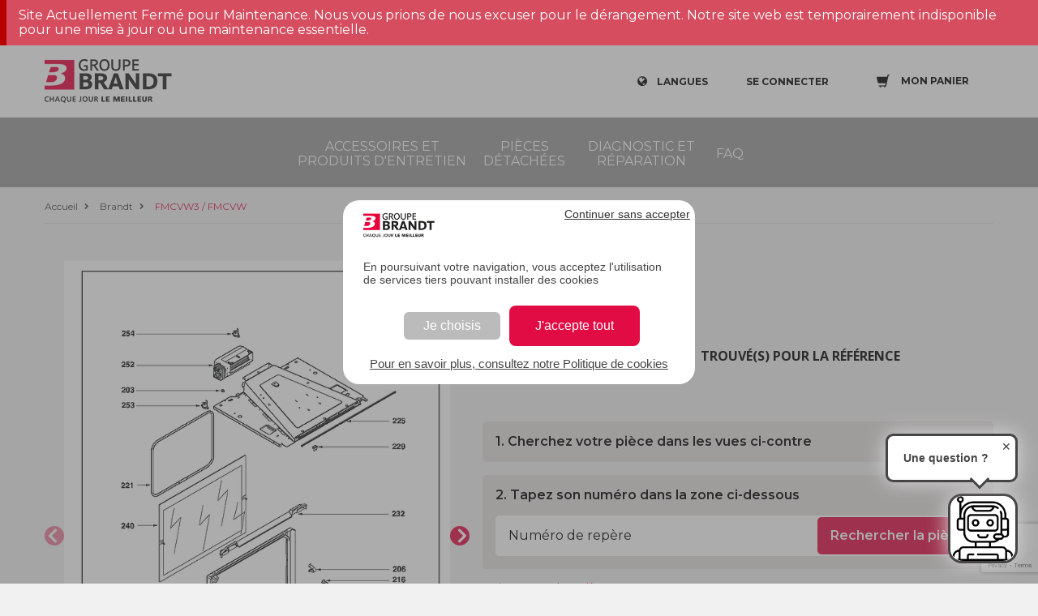

--- FILE ---
content_type: text/html;charset=UTF-8
request_url: https://sav.groupebrandt.com/brandt/reference/four/fmcvw3/
body_size: 11643
content:
<!DOCTYPE html>
<html class="desktop">

<head>
    <title>Pièces détachées Four FMCVW / FMCVW3 - sav.groupebrandt.com</title>
    
    <meta charset="utf-8">
    <meta name="google-site-verification" content="q5WWKB2A-fXTPH0sqGAOAYk9D-YlqzP3un_E-qT-hdE">
    <script src="https://www.google.com/recaptcha/api.js?render=6Lc8VKoUAAAAADjkUGsiTwzrKRs0UmktPcbCXFk6"></script>
    
    <script type="text/javascript">
        var dataLayer = [];
      </script>
    <script>
        var auth = "Kaa9PJpLYT00_45V1AOCDw";
        var env = "env-2";

        (function(w,d,s,l,i){w[l]=w[l]||[];w[l].push({'gtm.start':
        new Date().getTime(),event:'gtm.js'});var f=d.getElementsByTagName(s)[0],
        j=d.createElement(s),dl=l!='dataLayer'?'&l='+l:'';j.async=true;j.src=
        'https://www.googletagmanager.com/gtm.js?id='+i+dl+ '&gtm_auth=' + auth + '&gtm_preview=' + env + '&gtm_cookies_win=x';f.parentNode.insertBefore(j,f);
        })(window,document,'script','dataLayer','GTM-NNCKTMH');
      </script>
    <script>
        var gtmParams = {"event":"dataLayerReady","environment":"prod","zone":"europe","country":"FR","pageType":"category","userId":null,"email":"anonymousUser"};
        if (!!gtmParams) {
          dataLayer.push(gtmParams);
        }
      </script>


    <meta name="viewport" content="width=device-width,initial-scale=1">
    <meta name="format-detection" content="telephone=no">
    <meta http-equiv="X-UA-Compatible" content="IE=10; IE=9; IE=EDGE">
    <link rel="shortcut icon" href="/favicon.ico">
    <link href="https://fonts.googleapis.com/css?family=Montserrat:400,600" rel="preload" onload="this.rel='stylesheet'" as="style">

    
        <link rel="canonical" href="https://sav.groupebrandt.com/brandt/reference/four/fmcvw3/">
    
    
        
            <link rel="alternate" href="https://sav.groupebrandt.com/brandt/reference/four/FMCVW3/" hreflang="fr-FR">
        
    

    <link href="https://static.sav.groupebrandt.com/main.2f0fe362a96bd371b7f7.css" rel="stylesheet">
    
        <link href="https://static.sav.groupebrandt.com/brand/brandt/brand-specific.css" rel="stylesheet">
    
    <script type="text/javascript">
    /*<![CDATA[*/
    var apiUrl = "https:\/\/api.sav.groupebrandt.com";
    var staticUrl = "https:\/\/static.sav.groupebrandt.com";
    var locale = "fr_FR";
    var brand = "BRANDT";
    var orderLink = "https:\/\/sav.groupebrandt.com\/panier\/";
    var abtastyEnabled = true;
    var reCaptchaSiteKey = "6Lc8VKoUAAAAADjkUGsiTwzrKRs0UmktPcbCXFk6";
    var orderReturnEmail = "e-commerce-adv@groupebrandt.com";
    var privacyPolicyLink = "https:\/\/sav.groupebrandt.com\/politique-de-confidentialite\/";
    /*]]>*/




    </script>


    
<script>
        /*<![CDATA[*/
        var productType = "PART";
        /*]]>*/

        /*<![CDATA[*/
        var endProductReference =
            "FMCVW3"
            "default"; /*]]>*/
        /*<![CDATA[*/
        var dataLayerProducts = ["{\"price\":81.5,\"position\":0,\"item_name\":\"Kit\",\"item_id\":\"AS0036649\",\"item_brand\":null,\"item_category\":\"Four\/Divers\"}","{\"price\":16.8,\"position\":1,\"item_name\":\"Attache  (=x6)\",\"item_id\":\"94X3441\",\"item_brand\":null,\"item_category\":\"Four\/Petites fournitures\"}","{\"price\":23.1,\"position\":2,\"item_name\":\"Butee\",\"item_id\":\"74X3852\",\"item_brand\":null,\"item_category\":\"Four\/Petites fournitures\"}","{\"price\":55.0,\"position\":3,\"item_name\":\"Capot arriere\",\"item_id\":\"70X0911\",\"item_brand\":null,\"item_category\":\"Four\/Petites fournitures\"}","{\"price\":55.0,\"position\":4,\"item_name\":\"Capot superieur\",\"item_id\":\"70X0417\",\"item_brand\":null,\"item_category\":\"Four\/Petites fournitures\"}","{\"price\":69.5,\"position\":5,\"item_name\":\"Cloison inferieur\",\"item_id\":\"74X2384\",\"item_brand\":null,\"item_category\":\"Four\/Amenagement interieur\"}","{\"price\":12.6,\"position\":6,\"item_name\":\"Cheminee\",\"item_id\":\"AS0033833\",\"item_brand\":null,\"item_category\":\"Four\/Tuyau\"}","{\"price\":97.5,\"position\":7,\"item_name\":\"Moufle\",\"item_id\":\"72X9707\",\"item_brand\":null,\"item_category\":\"Four\/Amenagement interieur\"}","{\"price\":24.9,\"position\":8,\"item_name\":\"Embase\",\"item_id\":\"74X2307\",\"item_brand\":null,\"item_category\":\"Four\/Petites fournitures\"}","{\"price\":12.6,\"position\":9,\"item_name\":\"Ecrou aiguille\",\"item_id\":\"AS0031956\",\"item_brand\":null,\"item_category\":\"Cuisini\u00E8re\/Petites fournitures\"}","{\"price\":12.6,\"position\":10,\"item_name\":\"Bride  etrier\",\"item_id\":\"AS0036647\",\"item_brand\":null,\"item_category\":\"Four\/Petites fournitures\"}","{\"price\":45.1,\"position\":11,\"item_name\":\"Patte de moufle\",\"item_id\":\"74X3201\",\"item_brand\":null,\"item_category\":\"Four\/Petites fournitures\"}","{\"price\":50.0,\"position\":12,\"item_name\":\"Renfort montant dr\",\"item_id\":\"AS0038351\",\"item_brand\":null,\"item_category\":\"Four\/Divers\"}","{\"price\":50.0,\"position\":13,\"item_name\":\"Renfort montant gc\",\"item_id\":\"AS0038353\",\"item_brand\":null,\"item_category\":\"Four\/Divers\"}","{\"price\":57.0,\"position\":14,\"item_name\":\"Panneau catalytique\",\"item_id\":\"70X1036\",\"item_brand\":null,\"item_category\":\"Four\/Habillage exterieur\"}","{\"price\":55.0,\"position\":15,\"item_name\":\"Gradin fil\",\"item_id\":\"72X9148\",\"item_brand\":null,\"item_category\":\"Four\/Amenagement interieur\"}","{\"price\":66.0,\"position\":16,\"item_name\":\"Isolant contour\",\"item_id\":\"74X2999\",\"item_brand\":null,\"item_category\":\"Four\/Petites fournitures\"}","{\"price\":55.0,\"position\":17,\"item_name\":\"Isolant arriere\",\"item_id\":\"72X0893\",\"item_brand\":null,\"item_category\":\"Four\/Petites fournitures\"}","{\"price\":34.6,\"position\":18,\"item_name\":\"Plat  20mm\",\"item_id\":\"AS0032475\",\"item_brand\":null,\"item_category\":\"Four\/Amenagement interieur\"}","{\"price\":34.6,\"position\":19,\"item_name\":\"Plat  20mm\",\"item_id\":\"AS0032475\",\"item_brand\":null,\"item_category\":\"Four\/Amenagement interieur\"}","{\"price\":30.4,\"position\":20,\"item_name\":\"Plat  444x355x20\",\"item_id\":\"AS0032467\",\"item_brand\":null,\"item_category\":\"Cuisini\u00E8re\/Amenagement interieur\"}"];
        /*]]>*/
        /*<![CDATA[*/
        var dataLayerBreadcrumb = "Accueil > Brandt > FMCVW3 \/ FMCVW";
        /*]]>*/
        var youtubeImagePath = "https:\/\/pi.sav.groupebrandt.com\/d8fded30-233b-4888-a49b-ab276e96e804.jpg";
        var interventionImagePath = "https:\/\/pi.sav.groupebrandt.com\/3850e409-3dfb-4012-b97c-5be52a618ada.jpg";
        var assistanceLink = "https:\/\/sav.groupebrandt.com\/nos-services\/#\/type?reference=fmcvw3";

        if (dataLayerProducts) {
            var dataLayerProductItems = [];
            for (var i = 0; i < dataLayerProducts.length; ++i) {
                var product = JSON.parse(dataLayerProducts[i]);
                product.list = dataLayerBreadcrumb;
                dataLayerProductItems.push(product);
            }

            dataLayer.push({
                event: "productImpression",
                ecommerce: {
                    currencyCode: "EUR",
                    impressions: dataLayerProductItems,
                },
            });
        }
    </script>
</head>

<body itemscope itemtype="http://www.schema.org/WebPage">
    
        
<noscript>
    <iframe src="https://www.googletagmanager.com/ns.html?id=GTM-NNCKTMH&amp;gtm_auth=Kaa9PJpLYT00_45V1AOCDw&amp;gtm_preview=env-2&amp;gtm_cookies_win=x" height="0" width="0" style="display:none;visibility:hidden"></iframe>
</noscript>


    
    <div id="wrapper" class="EndProductDetailPage">
        <main>
            <header xmlns="http://www.w3.org/1999/html">
    <div class="top-controls clearfix">
        <div class="container" id="navbar">
            <a href="https://sav.groupebrandt.com/pieces/" target="_blank" class="logo"></a>
            <div class="top-right-controls">
                <div class="net-reviews-widget">
                    <meta class="netreviewsWidget" id="netreviewsWidgetNum29252" data-jsurl="https://cl.avis-verifies.com/fr/cache/a/3/a/a3a99102-73b1-7fe4-25c0-564db3d13e2a/widget4/widget04-29252_script.js">
                </div>

                <div class="lang dropdown-wrap" v-bind:class="{'display-lang': displayLang }" v-on:click="toggleDisplayLang()">
                    <p class="icon-globe open-dropdown">
                        <span>Langues</span>
                    </p>
                    <ul class="f16 dropdown">
                        <li>
                            <a href="https://sav.groupebrandt.com/uk" title="English">English</a>
                        </li>
                        <li>
                            <a href="https://sav.groupebrandt.com/es" title="Español">Español</a>
                        </li>
                        <li>
                            <a href="https://sav.groupebrandt.com/brandt/reference/four/FMCVW3/" title="Français">Français</a>
                        </li>
                    </ul>
                </div>
                <div style="display: inline-block">
                    <a href="#" class="login icon-user popup-open" v-on:click.prevent="showLoginModal = true" v-show="!isAuthenticated" rel="nofollow">
                        <span>SE CONNECTER</span>
                    </a>
                    <a href="https://sav.groupebrandt.com/mon-compte/" class="login active icon-noun_555070_cc" v-show="isAuthenticated" style="display: none">
                        <span>MON COMPTE</span>
                    </a>
                    <authentication-login-modal v-if="showLoginModal" v-on:close="showLoginModal = false" v-on:login="refreshUserData()"></authentication-login-modal>
                </div>
                <div class="cart" v-on:click="cartSliderOpen = true">
                    <div class="cart-icon-box">
                        <span class="cart-icon open-dropdown">
                            <span class="counter" v-if="cartItemCount > 0" v-cloak>{{cartItemCount}}</span>
                            <b>Mon panier</b>
                        </span>
                    </div>
                </div>
                <div id="menu-toggle-wrapper" v-on:click="toggleMenu()">
                    <div id="menu-toggle-top"></div>
                    <div id="menu-toggle"></div>
                    <div id="menu-toggle-bottom"></div>
                </div>

                <div>
                    <div v-if="showProdutReviewModal">
                        <productreviews-modal :product="product" v-on:on-productreview-close="showProdutReviewModal = false" net-reviews-product-widget-url="https://widgets.rr.skeepers.io/product/a3a99102-73b1-7fe4-25c0-564db3d13e2a/60543a72-5c9d-4277-bc73-2d2c7a5876d9.js"></productreviews-modal>
                    </div>

                </div>
            </div>
        </div>
    </div>
    <div class="main-nav">
        <div class="container">
            <div class="nav-wrap">
                <nav>
    <ul class="nav-item-list">
        <li>
            <a href="https://sav.groupebrandt.com/accessoires/" title="Accessoires et produits d&#39;entretien">Accessoires et produits d&#39;entretien</a>
        </li>
        <li>
            <a href="https://sav.groupebrandt.com/pieces/" title="Pièces détachées">Pièces détachées</a>
        </li>
        <li>
            <a href="https://sav.groupebrandt.com/nos-services/" title="Diagnostic et réparation">Diagnostic et réparation</a>
        </li>
        <li>
            <a href="https://sav.groupebrandt.com/faq/" title="FAQ">FAQ</a>
        </li>
    </ul>
</nav>
            </div>
        </div>
    </div>
    <script defer="defer" charset="utf-8" src="https://widgets.rr.skeepers.io/product/a3a99102-73b1-7fe4-25c0-564db3d13e2a/60543a72-5c9d-4277-bc73-2d2c7a5876d9.js"></script>
</header>

<!-- included in header -->
<cart-slider v-if="cartSliderOpen" @close="cartSliderOpen = false" @refresh-cart="cartItemCount = $event.cartItemCount; refreshIfNeeded($event.cart);" cart-link="https://sav.groupebrandt.com/panier/"></cart-slider>

<product-added-modal :added-product="addedProduct" v-if="addedProductModalVisible" @close="addedProductModalVisible = false">
</product-added-modal>
<alert-product-modal v-cloak v-if="showAddAlertOnProductModal" v-on:close="showAddAlertOnProductModal = false" :product="addAlertOnProductCurrentProduct"></alert-product-modal>

            <div class="breadcrumbs">
  <div class="container">
    <ul itemscope itemtype="http://schema.org/BreadcrumbList">
      <li class="icon-right-open" itemprop="itemListElement" itemscope itemtype="http://schema.org/ListItem">
        <a itemprop="item" href="https://sav.groupebrandt.com/">
          <span itemprop="name">Accueil</span>
          <meta itemprop="position" content="1">
        </a>
      </li>
      <li class="icon-right-open" itemprop="itemListElement" itemscope itemtype="http://schema.org/ListItem">
        <a itemprop="item" href="https://sav.groupebrandt.com/brandt/">
          <span itemprop="name">Brandt</span>
          <meta itemprop="position" content="2">
        </a>
      </li>
      <li class="icon-right-open active" itemprop="itemListElement" itemscope itemtype="http://schema.org/ListItem">
        <a itemprop="item" href="https://sav.groupebrandt.com/brandt/reference/four/fmcvw3/">
          <span itemprop="name">FMCVW3 / FMCVW</span>
          <meta itemprop="position" content="3">
        </a>
      </li>
    </ul>
  </div>
</div>

            <div class="content-wrapper">
                <div class="container clearfix">
                    <div class="EndProductDetailPage-search">
                        <div class="EndProductDetailPage-search-ev-browser">
                            <carousel :per-page="1" :loop="false" :navigation-enabled="true" :scroll-per-page="true" :pagination-enabled="false" navigation-prev-label="" navigation-next-label="" :min-swipe-distance="0" :center-mode="true">
                                <slide key="https://exploded-views.sav.groupebrandt.com/600x851/702423a1fr.jpg">
                                    <img class="EndProductDetailPage-search-ev" src="https://exploded-views.sav.groupebrandt.com/600x851/702423a1fr.jpg" alt="">
                                    <!--<vue-magnifier class="EndProductDetailPage-search-ev" th:src="${media.thumbnailFileLink}" th:src-large="${media.thumbnailFileLink}" />-->
                                </slide><slide key="https://exploded-views.sav.groupebrandt.com/600x851/702422a1fr.jpg">
                                    <img class="EndProductDetailPage-search-ev" src="https://exploded-views.sav.groupebrandt.com/600x851/702422a1fr.jpg" alt="">
                                    <!--<vue-magnifier class="EndProductDetailPage-search-ev" th:src="${media.thumbnailFileLink}" th:src-large="${media.thumbnailFileLink}" />-->
                                </slide><slide key="https://exploded-views.sav.groupebrandt.com/600x851/702424a1fr.jpg">
                                    <img class="EndProductDetailPage-search-ev" src="https://exploded-views.sav.groupebrandt.com/600x851/702424a1fr.jpg" alt="">
                                    <!--<vue-magnifier class="EndProductDetailPage-search-ev" th:src="${media.thumbnailFileLink}" th:src-large="${media.thumbnailFileLink}" />-->
                                </slide><slide key="https://exploded-views.sav.groupebrandt.com/600x851/702423a1fr.jpg">
                                    <img class="EndProductDetailPage-search-ev" src="https://exploded-views.sav.groupebrandt.com/600x851/702423a1fr.jpg" alt="">
                                    <!--<vue-magnifier class="EndProductDetailPage-search-ev" th:src="${media.thumbnailFileLink}" th:src-large="${media.thumbnailFileLink}" />-->
                                </slide><slide key="https://exploded-views.sav.groupebrandt.com/600x851/702422a1fr.jpg">
                                    <img class="EndProductDetailPage-search-ev" src="https://exploded-views.sav.groupebrandt.com/600x851/702422a1fr.jpg" alt="">
                                    <!--<vue-magnifier class="EndProductDetailPage-search-ev" th:src="${media.thumbnailFileLink}" th:src-large="${media.thumbnailFileLink}" />-->
                                </slide><slide key="https://exploded-views.sav.groupebrandt.com/600x851/702424a1fr.jpg">
                                    <img class="EndProductDetailPage-search-ev" src="https://exploded-views.sav.groupebrandt.com/600x851/702424a1fr.jpg" alt="">
                                    <!--<vue-magnifier class="EndProductDetailPage-search-ev" th:src="${media.thumbnailFileLink}" th:src-large="${media.thumbnailFileLink}" />-->
                                </slide>
                            </carousel>
                        </div>

                        <div>
                            <h1 class="EndProductDetailPage-search-title big search-title">
                                
                                    <span>69</span> pièce(s)
                                    &nbsp;
                                
                                
                                    et
                                    &nbsp;
                                
                                
                                    <span>1</span> accessoire(s)
                                    &nbsp;
                                
                                trouvé(s) pour la référence<br> <span>FMCVW / FMCVW3</span>
                            </h1>

                            <div class="EndProductDetailPage-search-container">
                                <div class="EndProductDetailPage-search-step">
                                    <span class="EndProductDetailPage-search-step-label EndProductDetailPage-search-step-label-desktop">1. Cherchez votre pièce dans les vues ci-contre</span>
                                    <span class="EndProductDetailPage-search-step-label EndProductDetailPage-search-step-label-mobile">1. Cherchez votre pièce dans les vues ci-dessous</span>
                                </div>
                                <div class="EndProductDetailPage-search-step">
                                    <label for="pdt-tplsp-i1" class="EndProductDetailPage-search-step-label">2. Tapez son numéro dans la zone ci-dessous</label>
                                    <form @submit.prevent="searchProductsForPosition()">
                                        <div class="EndProductDetailPage-search-wrapper">
                                            <input id="pdt-tplsp-i1" class="EndProductDetailPage-search-input" type="text" v-model="position" :class="{'has-error': errorCodeKey}" placeholder="Numéro de repère">

                                            <button type="submit" class="EndProductDetailPage-search-button SearchLocateBtn" :class="{'search-part-icon-submitting': searchSubmitting}">
                                                <span class="icon-search"></span>
                                                <span>Rechercher la pièce</span>
                                            </button>
                                        </div>
                                    </form>
                                    <div class="EndProductDetailPage-position-error-message" v-show="errorCodeKey" style="display: none;">
                                        {{ $t(errorCodeKey) }}
                                    </div>
                                </div>
                            </div>

                            <div class="EndProductDetailPage-see-all">
                                <a href="#" @click.prevent="viewAllProducts()">Voir toutes les pièces</a>
                            </div>
                            
                                <div class="intervention-request">
    <div class="container">
        <a href="https://sav.groupebrandt.com/nos-services/#/type?reference=fmcvw3" target="_blank">
                 <button class="btn red-btn" target="submit">Planifiez une intervention</button>
                 </a>
    </div>
</div>
                            
                        </div>

                    </div>

                    <div class="relative-container clearfix">
                        <div class="height-100">
                            <aside>
                                <div class="filter-parts aside-box has-border">
                                    <h2>Documents</h2>
                                    <div class="scheme-box" id="endProductDetail">
                                        <div class="EndProductDetailPage-documents-section">
                                            <span class="EndProductDetailPage-documents-section-title">Vues éclatées, pièces détachées (3)</span>
                                            <span>
                                                <a @click.prevent="showPdfModal(&#39;https://exploded-views.sav.groupebrandt.com/702423a1fr.pdf&#39;)" href="#" class="EndProductDetailPage-download-line" target="_blank">
                                                    <img src="https://exploded-views.sav.groupebrandt.com/600x851/702423a1fr.jpg" alt="">
                                                    <span>
                                                        Vues éclatées, pièces détachées
                                                    </span>
                                                </a>
                                            </span><span>
                                                <a @click.prevent="showPdfModal(&#39;https://exploded-views.sav.groupebrandt.com/702422a1fr.pdf&#39;)" href="#" class="EndProductDetailPage-download-line" target="_blank">
                                                    <img src="https://exploded-views.sav.groupebrandt.com/600x851/702422a1fr.jpg" alt="">
                                                    <span>
                                                        Vues éclatées, pièces détachées
                                                    </span>
                                                </a>
                                            </span><span>
                                                <a @click.prevent="showPdfModal(&#39;https://exploded-views.sav.groupebrandt.com/702424a1fr.pdf&#39;)" href="#" class="EndProductDetailPage-download-line" target="_blank">
                                                    <img src="https://exploded-views.sav.groupebrandt.com/600x851/702424a1fr.jpg" alt="">
                                                    <span>
                                                        Vues éclatées, pièces détachées
                                                    </span>
                                                </a>
                                            </span>
                                        </div>
                                    </div>
                                </div>
                                <cta-youtube></cta-youtube>
                                <cta-intervention></cta-intervention>
                            </aside>
                        </div>

                        <div class="content-box">
                            <div class="content" itemprop="mainContentOfPage">
                                <div class="description-box">
                                    <div class="tabs r-tabs" v-if="!searchByPositionComplete">
                                        <ul class="r-tabs-nav">
                                            <li class="r-tabs-tab r-tabs-state-active">
                                                <a href="https://sav.groupebrandt.com/brandt/reference/four/fmcvw3/">69 pièces détachées</a>
                                            </li>

                                            <li class="r-tabs-tab">
                                                <a href="https://sav.groupebrandt.com/brandt/reference/four/fmcvw3/accessoires"> 1 accessoire</a>
                                            </li>
                                        </ul>
                                    </div>

                                    <div class="tabs r-tabs" v-else v-cloak>
                                        <ul class="r-tabs-nav">
                                            <li class="r-tabs-tab r-tabs-state-active">
                                                <a href="https://sav.groupebrandt.com/brandt/reference/four/fmcvw3/">Annuler la recherche</a>
                                            </li>
                                        </ul>
                                    </div>
                                </div>

                                <transition name="epdp-parts">
                                    <div class="EndProductDetailPage-parts" v-if="endProductProducts.length > 0">
                                        <div class="product-row three-in-row">
                                            <product-card v-for="endProductProduct in endProductProducts" :product="endProductProduct.product" :position="endProductProduct.position" @add-product-to-cart="addProductToCart({product: $event})" @add-alert-on-product="addAlertOnProduct($event)" :key="endProductProduct.reference">
                                            </product-card>
                                        </div>
                                    </div>
                                </transition>
                                <transition name="epdp-parts">
                                    <div class="EndProductDetailPage-parts" v-if="endProductProducts.length == 0">
                                        <div class="product-row three-in-row">
                                            
                                                
  <div class="product-item" @click.prevent="go({link: &#39;https://sav.groupebrandt.com/brandt/pieces-detachees/four/divers/kit-as0036649/&#39;, dataLayer: {&quot;price&quot;:81.5,&quot;position&quot;:0,&quot;item_name&quot;:&quot;Kit&quot;,&quot;item_id&quot;:&quot;AS0036649&quot;,&quot;item_brand&quot;:null,&quot;item_category&quot;:&quot;Four/Divers&quot;}, list: &quot;Accueil &gt; Brandt &gt; FMCVW3 / FMCVW&quot;})">
    <div class="product centered">
      <div class="product-wrap">
        <div class="photo-wrap">
          <img width="300" height="300" src="https://static.sav.groupebrandt.com/pictures/no-image.png" class="attachment-shop_catalog size-shop_catalog wp-post-image"></div>
        <div class="product-title">
          
          <a @click.prevent="" href="https://sav.groupebrandt.com/brandt/pieces-detachees/four/divers/kit-as0036649/">Kit</a>
          <div class="skeepers_product__stars" data-product-id="e6c0f6b5-d89d-44a1-aa88-e20dc63c586f" style="margin-top: 10px"></div>

        </div>

        

        <div class="product-descr">Repère sur la vue éclatée : 110</div>

        <div class="product-descr warning">
          <p style="overflow-wrap: break-word;">Pièce technique - Nous vous conseillons de faire appel à l&#39;un de nos techniciens</p>
        </div>

        <div class="cost" @click="go({link: &#39;https://sav.groupebrandt.com/brandt/pieces-detachees/four/divers/kit-as0036649/&#39;, dataLayer: {&quot;price&quot;:81.5,&quot;position&quot;:0,&quot;item_name&quot;:&quot;Kit&quot;,&quot;item_id&quot;:&quot;AS0036649&quot;,&quot;item_brand&quot;:null,&quot;item_category&quot;:&quot;Four/Divers&quot;}, list: &quot;Accueil &gt; Brandt &gt; FMCVW3 / FMCVW&quot;})">
          <p>
            
  <span class="woocommerce-Price-amount amount">
    81,50
    
  <span class="woocommerce-Price-currencySymbol">
    
        €
        
    
  </span>

  </span>

          </p>
        </div>
      </div>
      <div class="controls clearfix">

        <button @click.stop.prevent="addProductToCart({product: {&quot;id&quot;:&quot;e6c0f6b5-d89d-44a1-aa88-e20dc63c586f&quot;,&quot;title&quot;:&quot;Kit&quot;,&quot;medias&quot;:[],&quot;price&quot;:{&quot;value&quot;:81.5,&quot;currencyCode&quot;:&quot;EUR&quot;}}, dataLayer: {&quot;price&quot;:81.5,&quot;position&quot;:0,&quot;item_name&quot;:&quot;Kit&quot;,&quot;item_id&quot;:&quot;AS0036649&quot;,&quot;item_brand&quot;:null,&quot;item_category&quot;:&quot;Four/Divers&quot;}})" rel="nofollow" class="ProductCard-add-to-cart">Ajouter au panier</button>
        

          

        

          
        </div>
      </div>
    </div>

                                            
                                                
  <div class="product-item" @click.prevent="go({link: &#39;https://sav.groupebrandt.com/brandt/pieces-detachees/four/petites-fournitures/attache-x6-94x3441/&#39;, dataLayer: {&quot;price&quot;:16.8,&quot;position&quot;:1,&quot;item_name&quot;:&quot;Attache  (=x6)&quot;,&quot;item_id&quot;:&quot;94X3441&quot;,&quot;item_brand&quot;:null,&quot;item_category&quot;:&quot;Four/Petites fournitures&quot;}, list: &quot;Accueil &gt; Brandt &gt; FMCVW3 / FMCVW&quot;})">
    <div class="product centered">
      <div class="product-wrap">
        <div class="photo-wrap">
          <img width="300" height="300" src="https://pi.sav.groupebrandt.com/300x300/94x3441.jpg" class="attachment-shop_catalog size-shop_catalog wp-post-image" alt="Attache  (=x6)"></div>
        <div class="product-title">
          
          <a @click.prevent="" href="https://sav.groupebrandt.com/brandt/pieces-detachees/four/petites-fournitures/attache-x6-94x3441/">Attache  (=x6)</a>
          <div class="skeepers_product__stars" data-product-id="b2e4d416-a873-4837-af8d-ebec7ae05f3d" style="margin-top: 10px"></div>

        </div>

        

        <div class="product-descr">Repère sur la vue éclatée : 111</div>

        

        <div class="cost" @click="go({link: &#39;https://sav.groupebrandt.com/brandt/pieces-detachees/four/petites-fournitures/attache-x6-94x3441/&#39;, dataLayer: {&quot;price&quot;:16.8,&quot;position&quot;:1,&quot;item_name&quot;:&quot;Attache  (=x6)&quot;,&quot;item_id&quot;:&quot;94X3441&quot;,&quot;item_brand&quot;:null,&quot;item_category&quot;:&quot;Four/Petites fournitures&quot;}, list: &quot;Accueil &gt; Brandt &gt; FMCVW3 / FMCVW&quot;})">
          <p>
            
  <span class="woocommerce-Price-amount amount">
    16,80
    
  <span class="woocommerce-Price-currencySymbol">
    
        €
        
    
  </span>

  </span>

          </p>
        </div>
      </div>
      <div class="controls clearfix">

        <button @click.stop.prevent="addProductToCart({product: {&quot;id&quot;:&quot;b2e4d416-a873-4837-af8d-ebec7ae05f3d&quot;,&quot;title&quot;:&quot;Attache  (=x6)&quot;,&quot;medias&quot;:[{&quot;label&quot;:&quot;94x3441.jpg&quot;,&quot;fileKey&quot;:&quot;94x3441.jpg&quot;,&quot;thumbnailFileKey&quot;:&quot;94x3441.jpg&quot;,&quot;fileLink&quot;:&quot;https://pi.sav.groupebrandt.com/94x3441.jpg&quot;,&quot;thumbnailFileLink&quot;:&quot;https://pi.sav.groupebrandt.com/300x300/94x3441.jpg&quot;,&quot;contentType&quot;:&quot;images/&quot;},{&quot;label&quot;:&quot;94x3441.jpg&quot;,&quot;fileKey&quot;:&quot;94x3441.jpg&quot;,&quot;thumbnailFileKey&quot;:&quot;94x3441.jpg&quot;,&quot;fileLink&quot;:&quot;https://pi.sav.groupebrandt.com/94x3441.jpg&quot;,&quot;thumbnailFileLink&quot;:&quot;https://pi.sav.groupebrandt.com/300x300/94x3441.jpg&quot;,&quot;contentType&quot;:&quot;images/&quot;}],&quot;price&quot;:{&quot;value&quot;:16.8,&quot;currencyCode&quot;:&quot;EUR&quot;}}, dataLayer: {&quot;price&quot;:16.8,&quot;position&quot;:1,&quot;item_name&quot;:&quot;Attache  (=x6)&quot;,&quot;item_id&quot;:&quot;94X3441&quot;,&quot;item_brand&quot;:null,&quot;item_category&quot;:&quot;Four/Petites fournitures&quot;}})" rel="nofollow" class="ProductCard-add-to-cart">Ajouter au panier</button>
        

          

        

          
        </div>
      </div>
    </div>

                                            
                                                
  <div class="product-item" @click.prevent="go({link: &#39;https://sav.groupebrandt.com/brandt/pieces-detachees/four/petites-fournitures/butee-74x3852/&#39;, dataLayer: {&quot;price&quot;:23.1,&quot;position&quot;:2,&quot;item_name&quot;:&quot;Butee&quot;,&quot;item_id&quot;:&quot;74X3852&quot;,&quot;item_brand&quot;:null,&quot;item_category&quot;:&quot;Four/Petites fournitures&quot;}, list: &quot;Accueil &gt; Brandt &gt; FMCVW3 / FMCVW&quot;})">
    <div class="product centered">
      <div class="product-wrap">
        <div class="photo-wrap">
          <img width="300" height="300" src="https://pi.sav.groupebrandt.com/300x300/yy74x3852_01.jpg" class="attachment-shop_catalog size-shop_catalog wp-post-image" alt="Butee"></div>
        <div class="product-title">
          
          <a @click.prevent="" href="https://sav.groupebrandt.com/brandt/pieces-detachees/four/petites-fournitures/butee-74x3852/">Butee</a>
          <div class="skeepers_product__stars" data-product-id="afcee9f9-c8d3-431f-a893-6c6b6b26161a" style="margin-top: 10px"></div>

        </div>

        

        <div class="product-descr">Repère sur la vue éclatée : 113</div>

        

        <div class="cost" @click="go({link: &#39;https://sav.groupebrandt.com/brandt/pieces-detachees/four/petites-fournitures/butee-74x3852/&#39;, dataLayer: {&quot;price&quot;:23.1,&quot;position&quot;:2,&quot;item_name&quot;:&quot;Butee&quot;,&quot;item_id&quot;:&quot;74X3852&quot;,&quot;item_brand&quot;:null,&quot;item_category&quot;:&quot;Four/Petites fournitures&quot;}, list: &quot;Accueil &gt; Brandt &gt; FMCVW3 / FMCVW&quot;})">
          <p>
            
  <span class="woocommerce-Price-amount amount">
    23,10
    
  <span class="woocommerce-Price-currencySymbol">
    
        €
        
    
  </span>

  </span>

          </p>
        </div>
      </div>
      <div class="controls clearfix">

        <button @click.stop.prevent="addProductToCart({product: {&quot;id&quot;:&quot;afcee9f9-c8d3-431f-a893-6c6b6b26161a&quot;,&quot;title&quot;:&quot;Butee&quot;,&quot;medias&quot;:[{&quot;label&quot;:&quot;yy74x3852_01.jpg&quot;,&quot;fileKey&quot;:&quot;yy74x3852_01.jpg&quot;,&quot;thumbnailFileKey&quot;:&quot;yy74x3852_01.jpg&quot;,&quot;fileLink&quot;:&quot;https://pi.sav.groupebrandt.com/yy74x3852_01.jpg&quot;,&quot;thumbnailFileLink&quot;:&quot;https://pi.sav.groupebrandt.com/300x300/yy74x3852_01.jpg&quot;,&quot;contentType&quot;:&quot;images/&quot;},{&quot;label&quot;:&quot;yy74x3852_01.jpg&quot;,&quot;fileKey&quot;:&quot;yy74x3852_01.jpg&quot;,&quot;thumbnailFileKey&quot;:&quot;yy74x3852_01.jpg&quot;,&quot;fileLink&quot;:&quot;https://pi.sav.groupebrandt.com/yy74x3852_01.jpg&quot;,&quot;thumbnailFileLink&quot;:&quot;https://pi.sav.groupebrandt.com/300x300/yy74x3852_01.jpg&quot;,&quot;contentType&quot;:&quot;images/&quot;}],&quot;price&quot;:{&quot;value&quot;:23.1,&quot;currencyCode&quot;:&quot;EUR&quot;}}, dataLayer: {&quot;price&quot;:23.1,&quot;position&quot;:2,&quot;item_name&quot;:&quot;Butee&quot;,&quot;item_id&quot;:&quot;74X3852&quot;,&quot;item_brand&quot;:null,&quot;item_category&quot;:&quot;Four/Petites fournitures&quot;}})" rel="nofollow" class="ProductCard-add-to-cart">Ajouter au panier</button>
        

          

        

          
        </div>
      </div>
    </div>

                                            
                                                
  <div class="product-item" @click.prevent="go({link: &#39;https://sav.groupebrandt.com/brandt/pieces-detachees/four/petites-fournitures/capot-arriere-70x0911/&#39;, dataLayer: {&quot;price&quot;:55.0,&quot;position&quot;:3,&quot;item_name&quot;:&quot;Capot arriere&quot;,&quot;item_id&quot;:&quot;70X0911&quot;,&quot;item_brand&quot;:null,&quot;item_category&quot;:&quot;Four/Petites fournitures&quot;}, list: &quot;Accueil &gt; Brandt &gt; FMCVW3 / FMCVW&quot;})">
    <div class="product centered">
      <div class="product-wrap">
        <div class="photo-wrap">
          <img width="300" height="300" src="https://pi.sav.groupebrandt.com/300x300/yy70x0911_01.jpg" class="attachment-shop_catalog size-shop_catalog wp-post-image" alt="Capot arriere"></div>
        <div class="product-title">
          
          <a @click.prevent="" href="https://sav.groupebrandt.com/brandt/pieces-detachees/four/petites-fournitures/capot-arriere-70x0911/">Capot arriere</a>
          <div class="skeepers_product__stars" data-product-id="5b02f8a3-dcaa-4132-b470-d2abcf49840a" style="margin-top: 10px"></div>

        </div>

        

        <div class="product-descr">Repère sur la vue éclatée : 115</div>

        

        <div class="cost" @click="go({link: &#39;https://sav.groupebrandt.com/brandt/pieces-detachees/four/petites-fournitures/capot-arriere-70x0911/&#39;, dataLayer: {&quot;price&quot;:55.0,&quot;position&quot;:3,&quot;item_name&quot;:&quot;Capot arriere&quot;,&quot;item_id&quot;:&quot;70X0911&quot;,&quot;item_brand&quot;:null,&quot;item_category&quot;:&quot;Four/Petites fournitures&quot;}, list: &quot;Accueil &gt; Brandt &gt; FMCVW3 / FMCVW&quot;})">
          <p>
            
  <span class="woocommerce-Price-amount amount">
    55,00
    
  <span class="woocommerce-Price-currencySymbol">
    
        €
        
    
  </span>

  </span>

          </p>
        </div>
      </div>
      <div class="controls clearfix">

        <button @click.stop.prevent="addProductToCart({product: {&quot;id&quot;:&quot;5b02f8a3-dcaa-4132-b470-d2abcf49840a&quot;,&quot;title&quot;:&quot;Capot arriere&quot;,&quot;medias&quot;:[{&quot;label&quot;:&quot;yy70x0911_01.jpg&quot;,&quot;fileKey&quot;:&quot;yy70x0911_01.jpg&quot;,&quot;thumbnailFileKey&quot;:&quot;yy70x0911_01.jpg&quot;,&quot;fileLink&quot;:&quot;https://pi.sav.groupebrandt.com/yy70x0911_01.jpg&quot;,&quot;thumbnailFileLink&quot;:&quot;https://pi.sav.groupebrandt.com/300x300/yy70x0911_01.jpg&quot;,&quot;contentType&quot;:&quot;images/&quot;},{&quot;label&quot;:&quot;yy70x0911_01.jpg&quot;,&quot;fileKey&quot;:&quot;yy70x0911_01.jpg&quot;,&quot;thumbnailFileKey&quot;:&quot;yy70x0911_01.jpg&quot;,&quot;fileLink&quot;:&quot;https://pi.sav.groupebrandt.com/yy70x0911_01.jpg&quot;,&quot;thumbnailFileLink&quot;:&quot;https://pi.sav.groupebrandt.com/300x300/yy70x0911_01.jpg&quot;,&quot;contentType&quot;:&quot;images/&quot;}],&quot;price&quot;:{&quot;value&quot;:55.0,&quot;currencyCode&quot;:&quot;EUR&quot;}}, dataLayer: {&quot;price&quot;:55.0,&quot;position&quot;:3,&quot;item_name&quot;:&quot;Capot arriere&quot;,&quot;item_id&quot;:&quot;70X0911&quot;,&quot;item_brand&quot;:null,&quot;item_category&quot;:&quot;Four/Petites fournitures&quot;}})" rel="nofollow" class="ProductCard-add-to-cart">Ajouter au panier</button>
        

          

        

          
        </div>
      </div>
    </div>

                                            
                                                
  <div class="product-item" @click.prevent="go({link: &#39;https://sav.groupebrandt.com/brandt/pieces-detachees/four/petites-fournitures/capot-superieur-70x0417/&#39;, dataLayer: {&quot;price&quot;:55.0,&quot;position&quot;:4,&quot;item_name&quot;:&quot;Capot superieur&quot;,&quot;item_id&quot;:&quot;70X0417&quot;,&quot;item_brand&quot;:null,&quot;item_category&quot;:&quot;Four/Petites fournitures&quot;}, list: &quot;Accueil &gt; Brandt &gt; FMCVW3 / FMCVW&quot;})">
    <div class="product centered">
      <div class="product-wrap">
        <div class="photo-wrap">
          <img width="300" height="300" src="https://pi.sav.groupebrandt.com/300x300/70x0417.jpg" class="attachment-shop_catalog size-shop_catalog wp-post-image" alt="Capot superieur"></div>
        <div class="product-title">
          
          <a @click.prevent="" href="https://sav.groupebrandt.com/brandt/pieces-detachees/four/petites-fournitures/capot-superieur-70x0417/">Capot superieur</a>
          <div class="skeepers_product__stars" data-product-id="3ed24247-7a31-4e6f-a93e-8df51ce592ec" style="margin-top: 10px"></div>

        </div>

        

        <div class="product-descr">Repère sur la vue éclatée : 116</div>

        

        <div class="cost" @click="go({link: &#39;https://sav.groupebrandt.com/brandt/pieces-detachees/four/petites-fournitures/capot-superieur-70x0417/&#39;, dataLayer: {&quot;price&quot;:55.0,&quot;position&quot;:4,&quot;item_name&quot;:&quot;Capot superieur&quot;,&quot;item_id&quot;:&quot;70X0417&quot;,&quot;item_brand&quot;:null,&quot;item_category&quot;:&quot;Four/Petites fournitures&quot;}, list: &quot;Accueil &gt; Brandt &gt; FMCVW3 / FMCVW&quot;})">
          <p>
            
  <span class="woocommerce-Price-amount amount">
    55,00
    
  <span class="woocommerce-Price-currencySymbol">
    
        €
        
    
  </span>

  </span>

          </p>
        </div>
      </div>
      <div class="controls clearfix">

        <button @click.stop.prevent="addProductToCart({product: {&quot;id&quot;:&quot;3ed24247-7a31-4e6f-a93e-8df51ce592ec&quot;,&quot;title&quot;:&quot;Capot superieur&quot;,&quot;medias&quot;:[{&quot;label&quot;:&quot;70x0417.jpg&quot;,&quot;fileKey&quot;:&quot;70x0417.jpg&quot;,&quot;thumbnailFileKey&quot;:&quot;70x0417.jpg&quot;,&quot;fileLink&quot;:&quot;https://pi.sav.groupebrandt.com/70x0417.jpg&quot;,&quot;thumbnailFileLink&quot;:&quot;https://pi.sav.groupebrandt.com/300x300/70x0417.jpg&quot;,&quot;contentType&quot;:&quot;images/&quot;},{&quot;label&quot;:&quot;70x0417.jpg&quot;,&quot;fileKey&quot;:&quot;70x0417.jpg&quot;,&quot;thumbnailFileKey&quot;:&quot;70x0417.jpg&quot;,&quot;fileLink&quot;:&quot;https://pi.sav.groupebrandt.com/70x0417.jpg&quot;,&quot;thumbnailFileLink&quot;:&quot;https://pi.sav.groupebrandt.com/300x300/70x0417.jpg&quot;,&quot;contentType&quot;:&quot;images/&quot;}],&quot;price&quot;:{&quot;value&quot;:55.0,&quot;currencyCode&quot;:&quot;EUR&quot;}}, dataLayer: {&quot;price&quot;:55.0,&quot;position&quot;:4,&quot;item_name&quot;:&quot;Capot superieur&quot;,&quot;item_id&quot;:&quot;70X0417&quot;,&quot;item_brand&quot;:null,&quot;item_category&quot;:&quot;Four/Petites fournitures&quot;}})" rel="nofollow" class="ProductCard-add-to-cart">Ajouter au panier</button>
        

          

        

          
        </div>
      </div>
    </div>

                                            
                                                
  <div class="product-item" @click.prevent="go({link: &#39;https://sav.groupebrandt.com/brandt/pieces-detachees/four/amenagement-interieur/cloison-inferieur-74x2384/&#39;, dataLayer: {&quot;price&quot;:69.5,&quot;position&quot;:5,&quot;item_name&quot;:&quot;Cloison inferieur&quot;,&quot;item_id&quot;:&quot;74X2384&quot;,&quot;item_brand&quot;:null,&quot;item_category&quot;:&quot;Four/Amenagement interieur&quot;}, list: &quot;Accueil &gt; Brandt &gt; FMCVW3 / FMCVW&quot;})">
    <div class="product centered">
      <div class="product-wrap">
        <div class="photo-wrap">
          <img width="300" height="300" src="https://pi.sav.groupebrandt.com/300x300/yy74x2384_01.jpg" class="attachment-shop_catalog size-shop_catalog wp-post-image" alt="Cloison inferieur"></div>
        <div class="product-title">
          
          <a @click.prevent="" href="https://sav.groupebrandt.com/brandt/pieces-detachees/four/amenagement-interieur/cloison-inferieur-74x2384/">Cloison inferieur</a>
          <div class="skeepers_product__stars" data-product-id="cad90baf-91fd-43ef-bbc0-1227b3caa827" style="margin-top: 10px"></div>

        </div>

        

        <div class="product-descr">Repère sur la vue éclatée : 123</div>

        

        <div class="cost" @click="go({link: &#39;https://sav.groupebrandt.com/brandt/pieces-detachees/four/amenagement-interieur/cloison-inferieur-74x2384/&#39;, dataLayer: {&quot;price&quot;:69.5,&quot;position&quot;:5,&quot;item_name&quot;:&quot;Cloison inferieur&quot;,&quot;item_id&quot;:&quot;74X2384&quot;,&quot;item_brand&quot;:null,&quot;item_category&quot;:&quot;Four/Amenagement interieur&quot;}, list: &quot;Accueil &gt; Brandt &gt; FMCVW3 / FMCVW&quot;})">
          <p>
            
  <span class="woocommerce-Price-amount amount">
    69,50
    
  <span class="woocommerce-Price-currencySymbol">
    
        €
        
    
  </span>

  </span>

          </p>
        </div>
      </div>
      <div class="controls clearfix">

        <button @click.stop.prevent="addProductToCart({product: {&quot;id&quot;:&quot;cad90baf-91fd-43ef-bbc0-1227b3caa827&quot;,&quot;title&quot;:&quot;Cloison inferieur&quot;,&quot;medias&quot;:[{&quot;label&quot;:&quot;yy74x2384_01.jpg&quot;,&quot;fileKey&quot;:&quot;yy74x2384_01.jpg&quot;,&quot;thumbnailFileKey&quot;:&quot;yy74x2384_01.jpg&quot;,&quot;fileLink&quot;:&quot;https://pi.sav.groupebrandt.com/yy74x2384_01.jpg&quot;,&quot;thumbnailFileLink&quot;:&quot;https://pi.sav.groupebrandt.com/300x300/yy74x2384_01.jpg&quot;,&quot;contentType&quot;:&quot;images/&quot;},{&quot;label&quot;:&quot;yy74x2384_01.jpg&quot;,&quot;fileKey&quot;:&quot;yy74x2384_01.jpg&quot;,&quot;thumbnailFileKey&quot;:&quot;yy74x2384_01.jpg&quot;,&quot;fileLink&quot;:&quot;https://pi.sav.groupebrandt.com/yy74x2384_01.jpg&quot;,&quot;thumbnailFileLink&quot;:&quot;https://pi.sav.groupebrandt.com/300x300/yy74x2384_01.jpg&quot;,&quot;contentType&quot;:&quot;images/&quot;}],&quot;price&quot;:{&quot;value&quot;:69.5,&quot;currencyCode&quot;:&quot;EUR&quot;}}, dataLayer: {&quot;price&quot;:69.5,&quot;position&quot;:5,&quot;item_name&quot;:&quot;Cloison inferieur&quot;,&quot;item_id&quot;:&quot;74X2384&quot;,&quot;item_brand&quot;:null,&quot;item_category&quot;:&quot;Four/Amenagement interieur&quot;}})" rel="nofollow" class="ProductCard-add-to-cart">Ajouter au panier</button>
        

          

        

          
        </div>
      </div>
    </div>

                                            
                                                
  <div class="product-item" @click.prevent="go({link: &#39;https://sav.groupebrandt.com/brandt/pieces-detachees/four/tuyau/cheminee-as0033833/&#39;, dataLayer: {&quot;price&quot;:12.6,&quot;position&quot;:6,&quot;item_name&quot;:&quot;Cheminee&quot;,&quot;item_id&quot;:&quot;AS0033833&quot;,&quot;item_brand&quot;:null,&quot;item_category&quot;:&quot;Four/Tuyau&quot;}, list: &quot;Accueil &gt; Brandt &gt; FMCVW3 / FMCVW&quot;})">
    <div class="product centered">
      <div class="product-wrap">
        <div class="photo-wrap">
          <img width="300" height="300" src="https://pi.sav.groupebrandt.com/300x300/as0033833_1.jpg" class="attachment-shop_catalog size-shop_catalog wp-post-image" alt="Cheminee"></div>
        <div class="product-title">
          
          <a @click.prevent="" href="https://sav.groupebrandt.com/brandt/pieces-detachees/four/tuyau/cheminee-as0033833/">Cheminee</a>
          <div class="skeepers_product__stars" data-product-id="8af62ba1-3014-40e3-9052-4a493bf0938c" style="margin-top: 10px"></div>

        </div>

        

        <div class="product-descr">Repère sur la vue éclatée : 126</div>

        

        <div class="cost" @click="go({link: &#39;https://sav.groupebrandt.com/brandt/pieces-detachees/four/tuyau/cheminee-as0033833/&#39;, dataLayer: {&quot;price&quot;:12.6,&quot;position&quot;:6,&quot;item_name&quot;:&quot;Cheminee&quot;,&quot;item_id&quot;:&quot;AS0033833&quot;,&quot;item_brand&quot;:null,&quot;item_category&quot;:&quot;Four/Tuyau&quot;}, list: &quot;Accueil &gt; Brandt &gt; FMCVW3 / FMCVW&quot;})">
          <p>
            
  <span class="woocommerce-Price-amount amount">
    12,60
    
  <span class="woocommerce-Price-currencySymbol">
    
        €
        
    
  </span>

  </span>

          </p>
        </div>
      </div>
      <div class="controls clearfix">

        <button @click.stop.prevent="addProductToCart({product: {&quot;id&quot;:&quot;8af62ba1-3014-40e3-9052-4a493bf0938c&quot;,&quot;title&quot;:&quot;Cheminee&quot;,&quot;medias&quot;:[{&quot;label&quot;:&quot;as0033833_1.jpg&quot;,&quot;fileKey&quot;:&quot;as0033833_1.jpg&quot;,&quot;thumbnailFileKey&quot;:&quot;as0033833_1.jpg&quot;,&quot;fileLink&quot;:&quot;https://pi.sav.groupebrandt.com/as0033833_1.jpg&quot;,&quot;thumbnailFileLink&quot;:&quot;https://pi.sav.groupebrandt.com/300x300/as0033833_1.jpg&quot;,&quot;contentType&quot;:&quot;images/&quot;},{&quot;label&quot;:&quot;as0033833_1.jpg&quot;,&quot;fileKey&quot;:&quot;as0033833_1.jpg&quot;,&quot;thumbnailFileKey&quot;:&quot;as0033833_1.jpg&quot;,&quot;fileLink&quot;:&quot;https://pi.sav.groupebrandt.com/as0033833_1.jpg&quot;,&quot;thumbnailFileLink&quot;:&quot;https://pi.sav.groupebrandt.com/300x300/as0033833_1.jpg&quot;,&quot;contentType&quot;:&quot;images/&quot;},{&quot;label&quot;:&quot;as0033833_1.jpg&quot;,&quot;fileKey&quot;:&quot;as0033833_1.jpg&quot;,&quot;thumbnailFileKey&quot;:&quot;as0033833_1.jpg&quot;,&quot;fileLink&quot;:&quot;https://pi.sav.groupebrandt.com/as0033833_1.jpg&quot;,&quot;thumbnailFileLink&quot;:&quot;https://pi.sav.groupebrandt.com/300x300/as0033833_1.jpg&quot;,&quot;contentType&quot;:&quot;images/&quot;},{&quot;label&quot;:&quot;as0033833_1.jpg&quot;,&quot;fileKey&quot;:&quot;as0033833_1.jpg&quot;,&quot;thumbnailFileKey&quot;:&quot;as0033833_1.jpg&quot;,&quot;fileLink&quot;:&quot;https://pi.sav.groupebrandt.com/as0033833_1.jpg&quot;,&quot;thumbnailFileLink&quot;:&quot;https://pi.sav.groupebrandt.com/300x300/as0033833_1.jpg&quot;,&quot;contentType&quot;:&quot;images/&quot;},{&quot;label&quot;:&quot;as0033833_1.jpg&quot;,&quot;fileKey&quot;:&quot;as0033833_1.jpg&quot;,&quot;thumbnailFileKey&quot;:&quot;as0033833_1.jpg&quot;,&quot;fileLink&quot;:&quot;https://pi.sav.groupebrandt.com/as0033833_1.jpg&quot;,&quot;thumbnailFileLink&quot;:&quot;https://pi.sav.groupebrandt.com/300x300/as0033833_1.jpg&quot;,&quot;contentType&quot;:&quot;images/&quot;},{&quot;label&quot;:&quot;as0033833_1.jpg&quot;,&quot;fileKey&quot;:&quot;as0033833_1.jpg&quot;,&quot;thumbnailFileKey&quot;:&quot;as0033833_1.jpg&quot;,&quot;fileLink&quot;:&quot;https://pi.sav.groupebrandt.com/as0033833_1.jpg&quot;,&quot;thumbnailFileLink&quot;:&quot;https://pi.sav.groupebrandt.com/300x300/as0033833_1.jpg&quot;,&quot;contentType&quot;:&quot;images/&quot;}],&quot;price&quot;:{&quot;value&quot;:12.6,&quot;currencyCode&quot;:&quot;EUR&quot;}}, dataLayer: {&quot;price&quot;:12.6,&quot;position&quot;:6,&quot;item_name&quot;:&quot;Cheminee&quot;,&quot;item_id&quot;:&quot;AS0033833&quot;,&quot;item_brand&quot;:null,&quot;item_category&quot;:&quot;Four/Tuyau&quot;}})" rel="nofollow" class="ProductCard-add-to-cart">Ajouter au panier</button>
        

          

        

          
        </div>
      </div>
    </div>

                                            
                                                
  <div class="product-item" @click.prevent="go({link: &#39;https://sav.groupebrandt.com/brandt/pieces-detachees/four/amenagement-interieur/moufle-72x9707/&#39;, dataLayer: {&quot;price&quot;:97.5,&quot;position&quot;:7,&quot;item_name&quot;:&quot;Moufle&quot;,&quot;item_id&quot;:&quot;72X9707&quot;,&quot;item_brand&quot;:null,&quot;item_category&quot;:&quot;Four/Amenagement interieur&quot;}, list: &quot;Accueil &gt; Brandt &gt; FMCVW3 / FMCVW&quot;})">
    <div class="product centered">
      <div class="product-wrap">
        <div class="photo-wrap">
          <img width="300" height="300" src="https://static.sav.groupebrandt.com/pictures/no-image.png" class="attachment-shop_catalog size-shop_catalog wp-post-image"></div>
        <div class="product-title">
          
          <a @click.prevent="" href="https://sav.groupebrandt.com/brandt/pieces-detachees/four/amenagement-interieur/moufle-72x9707/">Moufle</a>
          <div class="skeepers_product__stars" data-product-id="701f1f9d-d928-42f2-9b2c-5f99b5516a86" style="margin-top: 10px"></div>

        </div>

        

        <div class="product-descr">Repère sur la vue éclatée : 130</div>

        <div class="product-descr warning">
          <p style="overflow-wrap: break-word;">Pièce non vendue - Prenez rendez-vous avec un technicien</p>
        </div>

        
      </div>
      <div class="controls clearfix">

        
        

          <a class="receive" @click.prevent.stop="go({link: &#39;https://sav.groupebrandt.com/nos-services/#/type?reference=fmcvw3&#39;, dataLayer: null, list: null})" href="https://sav.groupebrandt.com/nos-services/#/type?reference=fmcvw3" target="_blank">Programmez votre intervention</a>

        

          
        </div>
      </div>
    </div>

                                            
                                                
  <div class="product-item" @click.prevent="go({link: &#39;https://sav.groupebrandt.com/brandt/pieces-detachees/four/petites-fournitures/embase-74x2307/&#39;, dataLayer: {&quot;price&quot;:24.9,&quot;position&quot;:8,&quot;item_name&quot;:&quot;Embase&quot;,&quot;item_id&quot;:&quot;74X2307&quot;,&quot;item_brand&quot;:null,&quot;item_category&quot;:&quot;Four/Petites fournitures&quot;}, list: &quot;Accueil &gt; Brandt &gt; FMCVW3 / FMCVW&quot;})">
    <div class="product centered">
      <div class="product-wrap">
        <div class="photo-wrap">
          <img width="300" height="300" src="https://pi.sav.groupebrandt.com/300x300/yy74x2307_01.jpg" class="attachment-shop_catalog size-shop_catalog wp-post-image" alt="Embase"></div>
        <div class="product-title">
          
          <a @click.prevent="" href="https://sav.groupebrandt.com/brandt/pieces-detachees/four/petites-fournitures/embase-74x2307/">Embase</a>
          <div class="skeepers_product__stars" data-product-id="71006cfc-7bb5-4d1b-8519-82f6bb0189d6" style="margin-top: 10px"></div>

        </div>

        

        <div class="product-descr">Repère sur la vue éclatée : 132</div>

        

        <div class="cost" @click="go({link: &#39;https://sav.groupebrandt.com/brandt/pieces-detachees/four/petites-fournitures/embase-74x2307/&#39;, dataLayer: {&quot;price&quot;:24.9,&quot;position&quot;:8,&quot;item_name&quot;:&quot;Embase&quot;,&quot;item_id&quot;:&quot;74X2307&quot;,&quot;item_brand&quot;:null,&quot;item_category&quot;:&quot;Four/Petites fournitures&quot;}, list: &quot;Accueil &gt; Brandt &gt; FMCVW3 / FMCVW&quot;})">
          <p>
            
  <span class="woocommerce-Price-amount amount">
    24,90
    
  <span class="woocommerce-Price-currencySymbol">
    
        €
        
    
  </span>

  </span>

          </p>
        </div>
      </div>
      <div class="controls clearfix">

        <button @click.stop.prevent="addProductToCart({product: {&quot;id&quot;:&quot;71006cfc-7bb5-4d1b-8519-82f6bb0189d6&quot;,&quot;title&quot;:&quot;Embase&quot;,&quot;medias&quot;:[{&quot;label&quot;:&quot;yy74x2307_01.jpg&quot;,&quot;fileKey&quot;:&quot;yy74x2307_01.jpg&quot;,&quot;thumbnailFileKey&quot;:&quot;yy74x2307_01.jpg&quot;,&quot;fileLink&quot;:&quot;https://pi.sav.groupebrandt.com/yy74x2307_01.jpg&quot;,&quot;thumbnailFileLink&quot;:&quot;https://pi.sav.groupebrandt.com/300x300/yy74x2307_01.jpg&quot;,&quot;contentType&quot;:&quot;images/&quot;},{&quot;label&quot;:&quot;yy74x2307_01.jpg&quot;,&quot;fileKey&quot;:&quot;yy74x2307_01.jpg&quot;,&quot;thumbnailFileKey&quot;:&quot;yy74x2307_01.jpg&quot;,&quot;fileLink&quot;:&quot;https://pi.sav.groupebrandt.com/yy74x2307_01.jpg&quot;,&quot;thumbnailFileLink&quot;:&quot;https://pi.sav.groupebrandt.com/300x300/yy74x2307_01.jpg&quot;,&quot;contentType&quot;:&quot;images/&quot;}],&quot;price&quot;:{&quot;value&quot;:24.9,&quot;currencyCode&quot;:&quot;EUR&quot;}}, dataLayer: {&quot;price&quot;:24.9,&quot;position&quot;:8,&quot;item_name&quot;:&quot;Embase&quot;,&quot;item_id&quot;:&quot;74X2307&quot;,&quot;item_brand&quot;:null,&quot;item_category&quot;:&quot;Four/Petites fournitures&quot;}})" rel="nofollow" class="ProductCard-add-to-cart">Ajouter au panier</button>
        

          

        

          
        </div>
      </div>
    </div>

                                            
                                                
  <div class="product-item" @click.prevent="go({link: &#39;https://sav.groupebrandt.com/brandt/pieces-detachees/cuisiniere/petites-fournitures/ecrou-aiguille-as0031956/&#39;, dataLayer: {&quot;price&quot;:12.6,&quot;position&quot;:9,&quot;item_name&quot;:&quot;Ecrou aiguille&quot;,&quot;item_id&quot;:&quot;AS0031956&quot;,&quot;item_brand&quot;:null,&quot;item_category&quot;:&quot;Cuisinière/Petites fournitures&quot;}, list: &quot;Accueil &gt; Brandt &gt; FMCVW3 / FMCVW&quot;})">
    <div class="product centered">
      <div class="product-wrap">
        <div class="photo-wrap">
          <img width="300" height="300" src="https://pi.sav.groupebrandt.com/300x300/as0031956_01.jpg" class="attachment-shop_catalog size-shop_catalog wp-post-image" alt="Ecrou aiguille"></div>
        <div class="product-title">
          
          <a @click.prevent="" href="https://sav.groupebrandt.com/brandt/pieces-detachees/cuisiniere/petites-fournitures/ecrou-aiguille-as0031956/">Ecrou aiguille</a>
          <div class="skeepers_product__stars" data-product-id="784ec436-1cda-4792-b41c-9d85758092ec" style="margin-top: 10px"></div>

        </div>

        

        <div class="product-descr">Repère sur la vue éclatée : 134</div>

        

        <div class="cost" @click="go({link: &#39;https://sav.groupebrandt.com/brandt/pieces-detachees/cuisiniere/petites-fournitures/ecrou-aiguille-as0031956/&#39;, dataLayer: {&quot;price&quot;:12.6,&quot;position&quot;:9,&quot;item_name&quot;:&quot;Ecrou aiguille&quot;,&quot;item_id&quot;:&quot;AS0031956&quot;,&quot;item_brand&quot;:null,&quot;item_category&quot;:&quot;Cuisinière/Petites fournitures&quot;}, list: &quot;Accueil &gt; Brandt &gt; FMCVW3 / FMCVW&quot;})">
          <p>
            
  <span class="woocommerce-Price-amount amount">
    12,60
    
  <span class="woocommerce-Price-currencySymbol">
    
        €
        
    
  </span>

  </span>

          </p>
        </div>
      </div>
      <div class="controls clearfix">

        <button @click.stop.prevent="addProductToCart({product: {&quot;id&quot;:&quot;784ec436-1cda-4792-b41c-9d85758092ec&quot;,&quot;title&quot;:&quot;Ecrou aiguille&quot;,&quot;medias&quot;:[{&quot;label&quot;:&quot;as0031956_01.jpg&quot;,&quot;fileKey&quot;:&quot;as0031956_01.jpg&quot;,&quot;thumbnailFileKey&quot;:&quot;as0031956_01.jpg&quot;,&quot;fileLink&quot;:&quot;https://pi.sav.groupebrandt.com/as0031956_01.jpg&quot;,&quot;thumbnailFileLink&quot;:&quot;https://pi.sav.groupebrandt.com/300x300/as0031956_01.jpg&quot;,&quot;contentType&quot;:&quot;images/&quot;},{&quot;label&quot;:&quot;as0031956_01.jpg&quot;,&quot;fileKey&quot;:&quot;as0031956_01.jpg&quot;,&quot;thumbnailFileKey&quot;:&quot;as0031956_01.jpg&quot;,&quot;fileLink&quot;:&quot;https://pi.sav.groupebrandt.com/as0031956_01.jpg&quot;,&quot;thumbnailFileLink&quot;:&quot;https://pi.sav.groupebrandt.com/300x300/as0031956_01.jpg&quot;,&quot;contentType&quot;:&quot;images/&quot;},{&quot;label&quot;:&quot;as0031956_01.jpg&quot;,&quot;fileKey&quot;:&quot;as0031956_01.jpg&quot;,&quot;thumbnailFileKey&quot;:&quot;as0031956_01.jpg&quot;,&quot;fileLink&quot;:&quot;https://pi.sav.groupebrandt.com/as0031956_01.jpg&quot;,&quot;thumbnailFileLink&quot;:&quot;https://pi.sav.groupebrandt.com/300x300/as0031956_01.jpg&quot;,&quot;contentType&quot;:&quot;images/&quot;},{&quot;label&quot;:&quot;as0031956_01.jpg&quot;,&quot;fileKey&quot;:&quot;as0031956_01.jpg&quot;,&quot;thumbnailFileKey&quot;:&quot;as0031956_01.jpg&quot;,&quot;fileLink&quot;:&quot;https://pi.sav.groupebrandt.com/as0031956_01.jpg&quot;,&quot;thumbnailFileLink&quot;:&quot;https://pi.sav.groupebrandt.com/300x300/as0031956_01.jpg&quot;,&quot;contentType&quot;:&quot;images/&quot;},{&quot;label&quot;:&quot;as0031956_01.jpg&quot;,&quot;fileKey&quot;:&quot;as0031956_01.jpg&quot;,&quot;thumbnailFileKey&quot;:&quot;as0031956_01.jpg&quot;,&quot;fileLink&quot;:&quot;https://pi.sav.groupebrandt.com/as0031956_01.jpg&quot;,&quot;thumbnailFileLink&quot;:&quot;https://pi.sav.groupebrandt.com/300x300/as0031956_01.jpg&quot;,&quot;contentType&quot;:&quot;images/&quot;},{&quot;label&quot;:&quot;as0031956_01.jpg&quot;,&quot;fileKey&quot;:&quot;as0031956_01.jpg&quot;,&quot;thumbnailFileKey&quot;:&quot;as0031956_01.jpg&quot;,&quot;fileLink&quot;:&quot;https://pi.sav.groupebrandt.com/as0031956_01.jpg&quot;,&quot;thumbnailFileLink&quot;:&quot;https://pi.sav.groupebrandt.com/300x300/as0031956_01.jpg&quot;,&quot;contentType&quot;:&quot;images/&quot;}],&quot;price&quot;:{&quot;value&quot;:12.6,&quot;currencyCode&quot;:&quot;EUR&quot;}}, dataLayer: {&quot;price&quot;:12.6,&quot;position&quot;:9,&quot;item_name&quot;:&quot;Ecrou aiguille&quot;,&quot;item_id&quot;:&quot;AS0031956&quot;,&quot;item_brand&quot;:null,&quot;item_category&quot;:&quot;Cuisinière/Petites fournitures&quot;}})" rel="nofollow" class="ProductCard-add-to-cart">Ajouter au panier</button>
        

          

        

          
        </div>
      </div>
    </div>

                                            
                                                
  <div class="product-item" @click.prevent="go({link: &#39;https://sav.groupebrandt.com/brandt/pieces-detachees/four/petites-fournitures/bride-etrier-as0036647/&#39;, dataLayer: {&quot;price&quot;:12.6,&quot;position&quot;:10,&quot;item_name&quot;:&quot;Bride  etrier&quot;,&quot;item_id&quot;:&quot;AS0036647&quot;,&quot;item_brand&quot;:null,&quot;item_category&quot;:&quot;Four/Petites fournitures&quot;}, list: &quot;Accueil &gt; Brandt &gt; FMCVW3 / FMCVW&quot;})">
    <div class="product centered">
      <div class="product-wrap">
        <div class="photo-wrap">
          <img width="300" height="300" src="https://pi.sav.groupebrandt.com/300x300/as0036647_01.jpg" class="attachment-shop_catalog size-shop_catalog wp-post-image" alt="Bride  etrier"></div>
        <div class="product-title">
          
          <a @click.prevent="" href="https://sav.groupebrandt.com/brandt/pieces-detachees/four/petites-fournitures/bride-etrier-as0036647/">Bride  etrier</a>
          <div class="skeepers_product__stars" data-product-id="2754164d-9623-44a4-8a2a-2ca506d84929" style="margin-top: 10px"></div>

        </div>

        

        <div class="product-descr">Repère sur la vue éclatée : 135</div>

        

        <div class="cost" @click="go({link: &#39;https://sav.groupebrandt.com/brandt/pieces-detachees/four/petites-fournitures/bride-etrier-as0036647/&#39;, dataLayer: {&quot;price&quot;:12.6,&quot;position&quot;:10,&quot;item_name&quot;:&quot;Bride  etrier&quot;,&quot;item_id&quot;:&quot;AS0036647&quot;,&quot;item_brand&quot;:null,&quot;item_category&quot;:&quot;Four/Petites fournitures&quot;}, list: &quot;Accueil &gt; Brandt &gt; FMCVW3 / FMCVW&quot;})">
          <p>
            
  <span class="woocommerce-Price-amount amount">
    12,60
    
  <span class="woocommerce-Price-currencySymbol">
    
        €
        
    
  </span>

  </span>

          </p>
        </div>
      </div>
      <div class="controls clearfix">

        <button @click.stop.prevent="addProductToCart({product: {&quot;id&quot;:&quot;2754164d-9623-44a4-8a2a-2ca506d84929&quot;,&quot;title&quot;:&quot;Bride  etrier&quot;,&quot;medias&quot;:[{&quot;label&quot;:&quot;as0036647_01.jpg&quot;,&quot;fileKey&quot;:&quot;as0036647_01.jpg&quot;,&quot;thumbnailFileKey&quot;:&quot;as0036647_01.jpg&quot;,&quot;fileLink&quot;:&quot;https://pi.sav.groupebrandt.com/as0036647_01.jpg&quot;,&quot;thumbnailFileLink&quot;:&quot;https://pi.sav.groupebrandt.com/300x300/as0036647_01.jpg&quot;,&quot;contentType&quot;:&quot;image/.jpg&quot;},{&quot;label&quot;:&quot;as0036647_01.jpg&quot;,&quot;fileKey&quot;:&quot;as0036647_01.jpg&quot;,&quot;thumbnailFileKey&quot;:&quot;as0036647_01.jpg&quot;,&quot;fileLink&quot;:&quot;https://pi.sav.groupebrandt.com/as0036647_01.jpg&quot;,&quot;thumbnailFileLink&quot;:&quot;https://pi.sav.groupebrandt.com/300x300/as0036647_01.jpg&quot;,&quot;contentType&quot;:&quot;image/.jpg&quot;}],&quot;price&quot;:{&quot;value&quot;:12.6,&quot;currencyCode&quot;:&quot;EUR&quot;}}, dataLayer: {&quot;price&quot;:12.6,&quot;position&quot;:10,&quot;item_name&quot;:&quot;Bride  etrier&quot;,&quot;item_id&quot;:&quot;AS0036647&quot;,&quot;item_brand&quot;:null,&quot;item_category&quot;:&quot;Four/Petites fournitures&quot;}})" rel="nofollow" class="ProductCard-add-to-cart">Ajouter au panier</button>
        

          

        

          
        </div>
      </div>
    </div>

                                            
                                                
  <div class="product-item" @click.prevent="go({link: &#39;https://sav.groupebrandt.com/brandt/pieces-detachees/four/petites-fournitures/patte-de-moufle-74x3201/&#39;, dataLayer: {&quot;price&quot;:45.1,&quot;position&quot;:11,&quot;item_name&quot;:&quot;Patte de moufle&quot;,&quot;item_id&quot;:&quot;74X3201&quot;,&quot;item_brand&quot;:null,&quot;item_category&quot;:&quot;Four/Petites fournitures&quot;}, list: &quot;Accueil &gt; Brandt &gt; FMCVW3 / FMCVW&quot;})">
    <div class="product centered">
      <div class="product-wrap">
        <div class="photo-wrap">
          <img width="300" height="300" src="https://pi.sav.groupebrandt.com/300x300/yy74x3201_01.jpg" class="attachment-shop_catalog size-shop_catalog wp-post-image" alt="Patte de moufle"></div>
        <div class="product-title">
          
          <a @click.prevent="" href="https://sav.groupebrandt.com/brandt/pieces-detachees/four/petites-fournitures/patte-de-moufle-74x3201/">Patte de moufle</a>
          <div class="skeepers_product__stars" data-product-id="7a262a92-4034-42af-995c-44405f6a6615" style="margin-top: 10px"></div>

        </div>

        

        <div class="product-descr">Repère sur la vue éclatée : 137</div>

        

        <div class="cost" @click="go({link: &#39;https://sav.groupebrandt.com/brandt/pieces-detachees/four/petites-fournitures/patte-de-moufle-74x3201/&#39;, dataLayer: {&quot;price&quot;:45.1,&quot;position&quot;:11,&quot;item_name&quot;:&quot;Patte de moufle&quot;,&quot;item_id&quot;:&quot;74X3201&quot;,&quot;item_brand&quot;:null,&quot;item_category&quot;:&quot;Four/Petites fournitures&quot;}, list: &quot;Accueil &gt; Brandt &gt; FMCVW3 / FMCVW&quot;})">
          <p>
            
  <span class="woocommerce-Price-amount amount">
    45,10
    
  <span class="woocommerce-Price-currencySymbol">
    
        €
        
    
  </span>

  </span>

          </p>
        </div>
      </div>
      <div class="controls clearfix">

        <button @click.stop.prevent="addProductToCart({product: {&quot;id&quot;:&quot;7a262a92-4034-42af-995c-44405f6a6615&quot;,&quot;title&quot;:&quot;Patte de moufle&quot;,&quot;medias&quot;:[{&quot;label&quot;:&quot;yy74x3201_01.jpg&quot;,&quot;fileKey&quot;:&quot;yy74x3201_01.jpg&quot;,&quot;thumbnailFileKey&quot;:&quot;yy74x3201_01.jpg&quot;,&quot;fileLink&quot;:&quot;https://pi.sav.groupebrandt.com/yy74x3201_01.jpg&quot;,&quot;thumbnailFileLink&quot;:&quot;https://pi.sav.groupebrandt.com/300x300/yy74x3201_01.jpg&quot;,&quot;contentType&quot;:&quot;images/&quot;},{&quot;label&quot;:&quot;yy74x3201_01.jpg&quot;,&quot;fileKey&quot;:&quot;yy74x3201_01.jpg&quot;,&quot;thumbnailFileKey&quot;:&quot;yy74x3201_01.jpg&quot;,&quot;fileLink&quot;:&quot;https://pi.sav.groupebrandt.com/yy74x3201_01.jpg&quot;,&quot;thumbnailFileLink&quot;:&quot;https://pi.sav.groupebrandt.com/300x300/yy74x3201_01.jpg&quot;,&quot;contentType&quot;:&quot;images/&quot;}],&quot;price&quot;:{&quot;value&quot;:45.1,&quot;currencyCode&quot;:&quot;EUR&quot;}}, dataLayer: {&quot;price&quot;:45.1,&quot;position&quot;:11,&quot;item_name&quot;:&quot;Patte de moufle&quot;,&quot;item_id&quot;:&quot;74X3201&quot;,&quot;item_brand&quot;:null,&quot;item_category&quot;:&quot;Four/Petites fournitures&quot;}})" rel="nofollow" class="ProductCard-add-to-cart">Ajouter au panier</button>
        

          

        

          
        </div>
      </div>
    </div>

                                            
                                                
  <div class="product-item" @click.prevent="go({link: &#39;https://sav.groupebrandt.com/brandt/pieces-detachees/four/divers/renfort-montant-dr-as0038351/&#39;, dataLayer: {&quot;price&quot;:50.0,&quot;position&quot;:12,&quot;item_name&quot;:&quot;Renfort montant dr&quot;,&quot;item_id&quot;:&quot;AS0038351&quot;,&quot;item_brand&quot;:null,&quot;item_category&quot;:&quot;Four/Divers&quot;}, list: &quot;Accueil &gt; Brandt &gt; FMCVW3 / FMCVW&quot;})">
    <div class="product centered">
      <div class="product-wrap">
        <div class="photo-wrap">
          <img width="300" height="300" src="https://pi.sav.groupebrandt.com/300x300/as0038351.jpg" class="attachment-shop_catalog size-shop_catalog wp-post-image" alt="Renfort montant dr"></div>
        <div class="product-title">
          
          <a @click.prevent="" href="https://sav.groupebrandt.com/brandt/pieces-detachees/four/divers/renfort-montant-dr-as0038351/">Renfort montant dr</a>
          <div class="skeepers_product__stars" data-product-id="1b228be2-a401-4758-90d0-b02be963baef" style="margin-top: 10px"></div>

        </div>

        

        <div class="product-descr">Repère sur la vue éclatée : 138</div>

        

        <div class="cost" @click="go({link: &#39;https://sav.groupebrandt.com/brandt/pieces-detachees/four/divers/renfort-montant-dr-as0038351/&#39;, dataLayer: {&quot;price&quot;:50.0,&quot;position&quot;:12,&quot;item_name&quot;:&quot;Renfort montant dr&quot;,&quot;item_id&quot;:&quot;AS0038351&quot;,&quot;item_brand&quot;:null,&quot;item_category&quot;:&quot;Four/Divers&quot;}, list: &quot;Accueil &gt; Brandt &gt; FMCVW3 / FMCVW&quot;})">
          <p>
            
  <span class="woocommerce-Price-amount amount">
    50,00
    
  <span class="woocommerce-Price-currencySymbol">
    
        €
        
    
  </span>

  </span>

          </p>
        </div>
      </div>
      <div class="controls clearfix">

        <button @click.stop.prevent="addProductToCart({product: {&quot;id&quot;:&quot;1b228be2-a401-4758-90d0-b02be963baef&quot;,&quot;title&quot;:&quot;Renfort montant dr&quot;,&quot;medias&quot;:[{&quot;label&quot;:&quot;as0038351.jpg&quot;,&quot;fileKey&quot;:&quot;as0038351.jpg&quot;,&quot;thumbnailFileKey&quot;:&quot;as0038351.jpg&quot;,&quot;fileLink&quot;:&quot;https://pi.sav.groupebrandt.com/as0038351.jpg&quot;,&quot;thumbnailFileLink&quot;:&quot;https://pi.sav.groupebrandt.com/300x300/as0038351.jpg&quot;,&quot;contentType&quot;:&quot;images/&quot;},{&quot;label&quot;:&quot;as0038351.jpg&quot;,&quot;fileKey&quot;:&quot;as0038351.jpg&quot;,&quot;thumbnailFileKey&quot;:&quot;as0038351.jpg&quot;,&quot;fileLink&quot;:&quot;https://pi.sav.groupebrandt.com/as0038351.jpg&quot;,&quot;thumbnailFileLink&quot;:&quot;https://pi.sav.groupebrandt.com/300x300/as0038351.jpg&quot;,&quot;contentType&quot;:&quot;images/&quot;},{&quot;label&quot;:&quot;as0038351.jpg&quot;,&quot;fileKey&quot;:&quot;as0038351.jpg&quot;,&quot;thumbnailFileKey&quot;:&quot;as0038351.jpg&quot;,&quot;fileLink&quot;:&quot;https://pi.sav.groupebrandt.com/as0038351.jpg&quot;,&quot;thumbnailFileLink&quot;:&quot;https://pi.sav.groupebrandt.com/300x300/as0038351.jpg&quot;,&quot;contentType&quot;:&quot;images/&quot;},{&quot;label&quot;:&quot;as0038351.jpg&quot;,&quot;fileKey&quot;:&quot;as0038351.jpg&quot;,&quot;thumbnailFileKey&quot;:&quot;as0038351.jpg&quot;,&quot;fileLink&quot;:&quot;https://pi.sav.groupebrandt.com/as0038351.jpg&quot;,&quot;thumbnailFileLink&quot;:&quot;https://pi.sav.groupebrandt.com/300x300/as0038351.jpg&quot;,&quot;contentType&quot;:&quot;images/&quot;},{&quot;label&quot;:&quot;as0038351.jpg&quot;,&quot;fileKey&quot;:&quot;as0038351.jpg&quot;,&quot;thumbnailFileKey&quot;:&quot;as0038351.jpg&quot;,&quot;fileLink&quot;:&quot;https://pi.sav.groupebrandt.com/as0038351.jpg&quot;,&quot;thumbnailFileLink&quot;:&quot;https://pi.sav.groupebrandt.com/300x300/as0038351.jpg&quot;,&quot;contentType&quot;:&quot;images/&quot;},{&quot;label&quot;:&quot;as0038351.jpg&quot;,&quot;fileKey&quot;:&quot;as0038351.jpg&quot;,&quot;thumbnailFileKey&quot;:&quot;as0038351.jpg&quot;,&quot;fileLink&quot;:&quot;https://pi.sav.groupebrandt.com/as0038351.jpg&quot;,&quot;thumbnailFileLink&quot;:&quot;https://pi.sav.groupebrandt.com/300x300/as0038351.jpg&quot;,&quot;contentType&quot;:&quot;images/&quot;}],&quot;price&quot;:{&quot;value&quot;:50.0,&quot;currencyCode&quot;:&quot;EUR&quot;}}, dataLayer: {&quot;price&quot;:50.0,&quot;position&quot;:12,&quot;item_name&quot;:&quot;Renfort montant dr&quot;,&quot;item_id&quot;:&quot;AS0038351&quot;,&quot;item_brand&quot;:null,&quot;item_category&quot;:&quot;Four/Divers&quot;}})" rel="nofollow" class="ProductCard-add-to-cart">Ajouter au panier</button>
        

          

        

          
        </div>
      </div>
    </div>

                                            
                                                
  <div class="product-item" @click.prevent="go({link: &#39;https://sav.groupebrandt.com/brandt/pieces-detachees/four/divers/renfort-montant-gc-as0038353/&#39;, dataLayer: {&quot;price&quot;:50.0,&quot;position&quot;:13,&quot;item_name&quot;:&quot;Renfort montant gc&quot;,&quot;item_id&quot;:&quot;AS0038353&quot;,&quot;item_brand&quot;:null,&quot;item_category&quot;:&quot;Four/Divers&quot;}, list: &quot;Accueil &gt; Brandt &gt; FMCVW3 / FMCVW&quot;})">
    <div class="product centered">
      <div class="product-wrap">
        <div class="photo-wrap">
          <img width="300" height="300" src="https://pi.sav.groupebrandt.com/300x300/as0038353.jpg" class="attachment-shop_catalog size-shop_catalog wp-post-image" alt="Renfort montant gc"></div>
        <div class="product-title">
          
          <a @click.prevent="" href="https://sav.groupebrandt.com/brandt/pieces-detachees/four/divers/renfort-montant-gc-as0038353/">Renfort montant gc</a>
          <div class="skeepers_product__stars" data-product-id="3eaab7ec-1d86-4d62-89e4-dcb80cac69b9" style="margin-top: 10px"></div>

        </div>

        

        <div class="product-descr">Repère sur la vue éclatée : 139</div>

        

        <div class="cost" @click="go({link: &#39;https://sav.groupebrandt.com/brandt/pieces-detachees/four/divers/renfort-montant-gc-as0038353/&#39;, dataLayer: {&quot;price&quot;:50.0,&quot;position&quot;:13,&quot;item_name&quot;:&quot;Renfort montant gc&quot;,&quot;item_id&quot;:&quot;AS0038353&quot;,&quot;item_brand&quot;:null,&quot;item_category&quot;:&quot;Four/Divers&quot;}, list: &quot;Accueil &gt; Brandt &gt; FMCVW3 / FMCVW&quot;})">
          <p>
            
  <span class="woocommerce-Price-amount amount">
    50,00
    
  <span class="woocommerce-Price-currencySymbol">
    
        €
        
    
  </span>

  </span>

          </p>
        </div>
      </div>
      <div class="controls clearfix">

        <button @click.stop.prevent="addProductToCart({product: {&quot;id&quot;:&quot;3eaab7ec-1d86-4d62-89e4-dcb80cac69b9&quot;,&quot;title&quot;:&quot;Renfort montant gc&quot;,&quot;medias&quot;:[{&quot;label&quot;:&quot;as0038353.jpg&quot;,&quot;fileKey&quot;:&quot;as0038353.jpg&quot;,&quot;thumbnailFileKey&quot;:&quot;as0038353.jpg&quot;,&quot;fileLink&quot;:&quot;https://pi.sav.groupebrandt.com/as0038353.jpg&quot;,&quot;thumbnailFileLink&quot;:&quot;https://pi.sav.groupebrandt.com/300x300/as0038353.jpg&quot;,&quot;contentType&quot;:&quot;images/&quot;},{&quot;label&quot;:&quot;as0038353.jpg&quot;,&quot;fileKey&quot;:&quot;as0038353.jpg&quot;,&quot;thumbnailFileKey&quot;:&quot;as0038353.jpg&quot;,&quot;fileLink&quot;:&quot;https://pi.sav.groupebrandt.com/as0038353.jpg&quot;,&quot;thumbnailFileLink&quot;:&quot;https://pi.sav.groupebrandt.com/300x300/as0038353.jpg&quot;,&quot;contentType&quot;:&quot;images/&quot;},{&quot;label&quot;:&quot;as0038353.jpg&quot;,&quot;fileKey&quot;:&quot;as0038353.jpg&quot;,&quot;thumbnailFileKey&quot;:&quot;as0038353.jpg&quot;,&quot;fileLink&quot;:&quot;https://pi.sav.groupebrandt.com/as0038353.jpg&quot;,&quot;thumbnailFileLink&quot;:&quot;https://pi.sav.groupebrandt.com/300x300/as0038353.jpg&quot;,&quot;contentType&quot;:&quot;images/&quot;},{&quot;label&quot;:&quot;as0038353.jpg&quot;,&quot;fileKey&quot;:&quot;as0038353.jpg&quot;,&quot;thumbnailFileKey&quot;:&quot;as0038353.jpg&quot;,&quot;fileLink&quot;:&quot;https://pi.sav.groupebrandt.com/as0038353.jpg&quot;,&quot;thumbnailFileLink&quot;:&quot;https://pi.sav.groupebrandt.com/300x300/as0038353.jpg&quot;,&quot;contentType&quot;:&quot;images/&quot;},{&quot;label&quot;:&quot;as0038353.jpg&quot;,&quot;fileKey&quot;:&quot;as0038353.jpg&quot;,&quot;thumbnailFileKey&quot;:&quot;as0038353.jpg&quot;,&quot;fileLink&quot;:&quot;https://pi.sav.groupebrandt.com/as0038353.jpg&quot;,&quot;thumbnailFileLink&quot;:&quot;https://pi.sav.groupebrandt.com/300x300/as0038353.jpg&quot;,&quot;contentType&quot;:&quot;images/&quot;},{&quot;label&quot;:&quot;as0038353.jpg&quot;,&quot;fileKey&quot;:&quot;as0038353.jpg&quot;,&quot;thumbnailFileKey&quot;:&quot;as0038353.jpg&quot;,&quot;fileLink&quot;:&quot;https://pi.sav.groupebrandt.com/as0038353.jpg&quot;,&quot;thumbnailFileLink&quot;:&quot;https://pi.sav.groupebrandt.com/300x300/as0038353.jpg&quot;,&quot;contentType&quot;:&quot;images/&quot;}],&quot;price&quot;:{&quot;value&quot;:50.0,&quot;currencyCode&quot;:&quot;EUR&quot;}}, dataLayer: {&quot;price&quot;:50.0,&quot;position&quot;:13,&quot;item_name&quot;:&quot;Renfort montant gc&quot;,&quot;item_id&quot;:&quot;AS0038353&quot;,&quot;item_brand&quot;:null,&quot;item_category&quot;:&quot;Four/Divers&quot;}})" rel="nofollow" class="ProductCard-add-to-cart">Ajouter au panier</button>
        

          

        

          
        </div>
      </div>
    </div>

                                            
                                                
  <div class="product-item" @click.prevent="go({link: &#39;https://sav.groupebrandt.com/brandt/pieces-detachees/four/habillage-exterieur/panneau-catalytique-70x1036/&#39;, dataLayer: {&quot;price&quot;:57.0,&quot;position&quot;:14,&quot;item_name&quot;:&quot;Panneau catalytique&quot;,&quot;item_id&quot;:&quot;70X1036&quot;,&quot;item_brand&quot;:null,&quot;item_category&quot;:&quot;Four/Habillage exterieur&quot;}, list: &quot;Accueil &gt; Brandt &gt; FMCVW3 / FMCVW&quot;})">
    <div class="product centered">
      <div class="product-wrap">
        <div class="photo-wrap">
          <img width="300" height="300" src="https://pi.sav.groupebrandt.com/300x300/70x1036_1.jpg" class="attachment-shop_catalog size-shop_catalog wp-post-image" alt="Panneau catalytique"></div>
        <div class="product-title">
          
          <a @click.prevent="" href="https://sav.groupebrandt.com/brandt/pieces-detachees/four/habillage-exterieur/panneau-catalytique-70x1036/">Panneau catalytique</a>
          <div class="skeepers_product__stars" data-product-id="bb9591d7-03b3-465c-842e-a0dd538101ee" style="margin-top: 10px"></div>

        </div>

        

        <div class="product-descr">Repère sur la vue éclatée : 140</div>

        

        
      </div>
      <div class="controls clearfix">

        
        

          

        

          
        </div>
      </div>
    </div>

                                            
                                                
  <div class="product-item" @click.prevent="go({link: &#39;https://sav.groupebrandt.com/brandt/pieces-detachees/four/amenagement-interieur/gradin-fil-72x9148/&#39;, dataLayer: {&quot;price&quot;:55.0,&quot;position&quot;:15,&quot;item_name&quot;:&quot;Gradin fil&quot;,&quot;item_id&quot;:&quot;72X9148&quot;,&quot;item_brand&quot;:null,&quot;item_category&quot;:&quot;Four/Amenagement interieur&quot;}, list: &quot;Accueil &gt; Brandt &gt; FMCVW3 / FMCVW&quot;})">
    <div class="product centered">
      <div class="product-wrap">
        <div class="photo-wrap">
          <img width="300" height="300" src="https://pi.sav.groupebrandt.com/300x300/72x9148_1.jpg" class="attachment-shop_catalog size-shop_catalog wp-post-image" alt="Gradin fil"></div>
        <div class="product-title">
          
          <a @click.prevent="" href="https://sav.groupebrandt.com/brandt/pieces-detachees/four/amenagement-interieur/gradin-fil-72x9148/">Gradin fil</a>
          <div class="skeepers_product__stars" data-product-id="fb54562e-87f1-4f92-bafb-0c15ce63f205" style="margin-top: 10px"></div>

        </div>

        

        <div class="product-descr">Repère sur la vue éclatée : 145</div>

        

        
      </div>
      <div class="controls clearfix">

        
        

          

        

          
        </div>
      </div>
    </div>

                                            
                                                
  <div class="product-item" @click.prevent="go({link: &#39;https://sav.groupebrandt.com/brandt/pieces-detachees/four/petites-fournitures/isolant-contour-74x2999/&#39;, dataLayer: {&quot;price&quot;:66.0,&quot;position&quot;:16,&quot;item_name&quot;:&quot;Isolant contour&quot;,&quot;item_id&quot;:&quot;74X2999&quot;,&quot;item_brand&quot;:null,&quot;item_category&quot;:&quot;Four/Petites fournitures&quot;}, list: &quot;Accueil &gt; Brandt &gt; FMCVW3 / FMCVW&quot;})">
    <div class="product centered">
      <div class="product-wrap">
        <div class="photo-wrap">
          <img width="300" height="300" src="https://pi.sav.groupebrandt.com/300x300/74x2999_1.jpg" class="attachment-shop_catalog size-shop_catalog wp-post-image" alt="Isolant contour"></div>
        <div class="product-title">
          
          <a @click.prevent="" href="https://sav.groupebrandt.com/brandt/pieces-detachees/four/petites-fournitures/isolant-contour-74x2999/">Isolant contour</a>
          <div class="skeepers_product__stars" data-product-id="21851c92-3c38-4ebd-a0f8-cb6da2d52df5" style="margin-top: 10px"></div>

        </div>

        

        <div class="product-descr">Repère sur la vue éclatée : 150</div>

        

        <div class="cost" @click="go({link: &#39;https://sav.groupebrandt.com/brandt/pieces-detachees/four/petites-fournitures/isolant-contour-74x2999/&#39;, dataLayer: {&quot;price&quot;:66.0,&quot;position&quot;:16,&quot;item_name&quot;:&quot;Isolant contour&quot;,&quot;item_id&quot;:&quot;74X2999&quot;,&quot;item_brand&quot;:null,&quot;item_category&quot;:&quot;Four/Petites fournitures&quot;}, list: &quot;Accueil &gt; Brandt &gt; FMCVW3 / FMCVW&quot;})">
          <p>
            
  <span class="woocommerce-Price-amount amount">
    66,00
    
  <span class="woocommerce-Price-currencySymbol">
    
        €
        
    
  </span>

  </span>

          </p>
        </div>
      </div>
      <div class="controls clearfix">

        <button @click.stop.prevent="addProductToCart({product: {&quot;id&quot;:&quot;21851c92-3c38-4ebd-a0f8-cb6da2d52df5&quot;,&quot;title&quot;:&quot;Isolant contour&quot;,&quot;medias&quot;:[{&quot;label&quot;:&quot;74x2999_1.jpg&quot;,&quot;fileKey&quot;:&quot;74x2999_1.jpg&quot;,&quot;thumbnailFileKey&quot;:&quot;74x2999_1.jpg&quot;,&quot;fileLink&quot;:&quot;https://pi.sav.groupebrandt.com/74x2999_1.jpg&quot;,&quot;thumbnailFileLink&quot;:&quot;https://pi.sav.groupebrandt.com/300x300/74x2999_1.jpg&quot;,&quot;contentType&quot;:&quot;images/&quot;},{&quot;label&quot;:&quot;74x2999_1.jpg&quot;,&quot;fileKey&quot;:&quot;74x2999_1.jpg&quot;,&quot;thumbnailFileKey&quot;:&quot;74x2999_1.jpg&quot;,&quot;fileLink&quot;:&quot;https://pi.sav.groupebrandt.com/74x2999_1.jpg&quot;,&quot;thumbnailFileLink&quot;:&quot;https://pi.sav.groupebrandt.com/300x300/74x2999_1.jpg&quot;,&quot;contentType&quot;:&quot;images/&quot;}],&quot;price&quot;:{&quot;value&quot;:66.0,&quot;currencyCode&quot;:&quot;EUR&quot;}}, dataLayer: {&quot;price&quot;:66.0,&quot;position&quot;:16,&quot;item_name&quot;:&quot;Isolant contour&quot;,&quot;item_id&quot;:&quot;74X2999&quot;,&quot;item_brand&quot;:null,&quot;item_category&quot;:&quot;Four/Petites fournitures&quot;}})" rel="nofollow" class="ProductCard-add-to-cart">Ajouter au panier</button>
        

          

        

          
        </div>
      </div>
    </div>

                                            
                                                
  <div class="product-item" @click.prevent="go({link: &#39;https://sav.groupebrandt.com/brandt/pieces-detachees/four/petites-fournitures/isolant-arriere-72x0893/&#39;, dataLayer: {&quot;price&quot;:55.0,&quot;position&quot;:17,&quot;item_name&quot;:&quot;Isolant arriere&quot;,&quot;item_id&quot;:&quot;72X0893&quot;,&quot;item_brand&quot;:null,&quot;item_category&quot;:&quot;Four/Petites fournitures&quot;}, list: &quot;Accueil &gt; Brandt &gt; FMCVW3 / FMCVW&quot;})">
    <div class="product centered">
      <div class="product-wrap">
        <div class="photo-wrap">
          <img width="300" height="300" src="https://pi.sav.groupebrandt.com/300x300/72x0893_1.jpg" class="attachment-shop_catalog size-shop_catalog wp-post-image" alt="Isolant arriere"></div>
        <div class="product-title">
          
          <a @click.prevent="" href="https://sav.groupebrandt.com/brandt/pieces-detachees/four/petites-fournitures/isolant-arriere-72x0893/">Isolant arriere</a>
          <div class="skeepers_product__stars" data-product-id="8b609cec-7e19-4df4-ad82-3d51fd48a3c8" style="margin-top: 10px"></div>

        </div>

        

        <div class="product-descr">Repère sur la vue éclatée : 152</div>

        

        <div class="cost" @click="go({link: &#39;https://sav.groupebrandt.com/brandt/pieces-detachees/four/petites-fournitures/isolant-arriere-72x0893/&#39;, dataLayer: {&quot;price&quot;:55.0,&quot;position&quot;:17,&quot;item_name&quot;:&quot;Isolant arriere&quot;,&quot;item_id&quot;:&quot;72X0893&quot;,&quot;item_brand&quot;:null,&quot;item_category&quot;:&quot;Four/Petites fournitures&quot;}, list: &quot;Accueil &gt; Brandt &gt; FMCVW3 / FMCVW&quot;})">
          <p>
            
  <span class="woocommerce-Price-amount amount">
    55,00
    
  <span class="woocommerce-Price-currencySymbol">
    
        €
        
    
  </span>

  </span>

          </p>
        </div>
      </div>
      <div class="controls clearfix">

        <button @click.stop.prevent="addProductToCart({product: {&quot;id&quot;:&quot;8b609cec-7e19-4df4-ad82-3d51fd48a3c8&quot;,&quot;title&quot;:&quot;Isolant arriere&quot;,&quot;medias&quot;:[{&quot;label&quot;:&quot;72x0893_1.jpg&quot;,&quot;fileKey&quot;:&quot;72x0893_1.jpg&quot;,&quot;thumbnailFileKey&quot;:&quot;72x0893_1.jpg&quot;,&quot;fileLink&quot;:&quot;https://pi.sav.groupebrandt.com/72x0893_1.jpg&quot;,&quot;thumbnailFileLink&quot;:&quot;https://pi.sav.groupebrandt.com/300x300/72x0893_1.jpg&quot;,&quot;contentType&quot;:&quot;images/&quot;},{&quot;label&quot;:&quot;72x0893_1.jpg&quot;,&quot;fileKey&quot;:&quot;72x0893_1.jpg&quot;,&quot;thumbnailFileKey&quot;:&quot;72x0893_1.jpg&quot;,&quot;fileLink&quot;:&quot;https://pi.sav.groupebrandt.com/72x0893_1.jpg&quot;,&quot;thumbnailFileLink&quot;:&quot;https://pi.sav.groupebrandt.com/300x300/72x0893_1.jpg&quot;,&quot;contentType&quot;:&quot;images/&quot;}],&quot;price&quot;:{&quot;value&quot;:55.0,&quot;currencyCode&quot;:&quot;EUR&quot;}}, dataLayer: {&quot;price&quot;:55.0,&quot;position&quot;:17,&quot;item_name&quot;:&quot;Isolant arriere&quot;,&quot;item_id&quot;:&quot;72X0893&quot;,&quot;item_brand&quot;:null,&quot;item_category&quot;:&quot;Four/Petites fournitures&quot;}})" rel="nofollow" class="ProductCard-add-to-cart">Ajouter au panier</button>
        

          

        

          
        </div>
      </div>
    </div>

                                            
                                                
  <div class="product-item" @click.prevent="go({link: &#39;https://sav.groupebrandt.com/brandt/pieces-detachees/four/amenagement-interieur/plat-20mm-as0032475/&#39;, dataLayer: {&quot;price&quot;:34.6,&quot;position&quot;:18,&quot;item_name&quot;:&quot;Plat  20mm&quot;,&quot;item_id&quot;:&quot;AS0032475&quot;,&quot;item_brand&quot;:null,&quot;item_category&quot;:&quot;Four/Amenagement interieur&quot;}, list: &quot;Accueil &gt; Brandt &gt; FMCVW3 / FMCVW&quot;})">
    <div class="product centered">
      <div class="product-wrap">
        <div class="photo-wrap">
          <img width="300" height="300" src="https://pi.sav.groupebrandt.com/300x300/as0032475.jpg" class="attachment-shop_catalog size-shop_catalog wp-post-image" alt="Plat  20mm"></div>
        <div class="product-title">
          <a @click.prevent="" href="https://sav.groupebrandt.com/brandt/pieces-detachees/four/amenagement-interieur/plat-20mm-as0032475/">Plat multi usages</a>
          
          <div class="skeepers_product__stars" data-product-id="92f246f4-3cd1-4a43-ae70-0dd1035e190b" style="margin-top: 10px"></div>

        </div>

        

        <div class="product-descr">Repère sur la vue éclatée : 180</div>

        

        <div class="cost" @click="go({link: &#39;https://sav.groupebrandt.com/brandt/pieces-detachees/four/amenagement-interieur/plat-20mm-as0032475/&#39;, dataLayer: {&quot;price&quot;:34.6,&quot;position&quot;:18,&quot;item_name&quot;:&quot;Plat  20mm&quot;,&quot;item_id&quot;:&quot;AS0032475&quot;,&quot;item_brand&quot;:null,&quot;item_category&quot;:&quot;Four/Amenagement interieur&quot;}, list: &quot;Accueil &gt; Brandt &gt; FMCVW3 / FMCVW&quot;})">
          <p>
            
  <span class="woocommerce-Price-amount amount">
    34,60
    
  <span class="woocommerce-Price-currencySymbol">
    
        €
        
    
  </span>

  </span>

          </p>
        </div>
      </div>
      <div class="controls clearfix">

        <button @click.stop.prevent="addProductToCart({product: {&quot;id&quot;:&quot;92f246f4-3cd1-4a43-ae70-0dd1035e190b&quot;,&quot;title&quot;:&quot;Plat  20mm&quot;,&quot;medias&quot;:[{&quot;label&quot;:&quot;as0032475.jpg&quot;,&quot;fileKey&quot;:&quot;as0032475.jpg&quot;,&quot;thumbnailFileKey&quot;:&quot;as0032475.jpg&quot;,&quot;fileLink&quot;:&quot;https://pi.sav.groupebrandt.com/as0032475.jpg&quot;,&quot;thumbnailFileLink&quot;:&quot;https://pi.sav.groupebrandt.com/300x300/as0032475.jpg&quot;,&quot;contentType&quot;:&quot;images/&quot;},{&quot;label&quot;:&quot;as0032475.jpg&quot;,&quot;fileKey&quot;:&quot;as0032475.jpg&quot;,&quot;thumbnailFileKey&quot;:&quot;as0032475.jpg&quot;,&quot;fileLink&quot;:&quot;https://pi.sav.groupebrandt.com/as0032475.jpg&quot;,&quot;thumbnailFileLink&quot;:&quot;https://pi.sav.groupebrandt.com/300x300/as0032475.jpg&quot;,&quot;contentType&quot;:&quot;images/&quot;},{&quot;label&quot;:&quot;as0032475.jpg&quot;,&quot;fileKey&quot;:&quot;as0032475.jpg&quot;,&quot;thumbnailFileKey&quot;:&quot;as0032475.jpg&quot;,&quot;fileLink&quot;:&quot;https://pi.sav.groupebrandt.com/as0032475.jpg&quot;,&quot;thumbnailFileLink&quot;:&quot;https://pi.sav.groupebrandt.com/300x300/as0032475.jpg&quot;,&quot;contentType&quot;:&quot;images/&quot;},{&quot;label&quot;:&quot;as0032475.jpg&quot;,&quot;fileKey&quot;:&quot;as0032475.jpg&quot;,&quot;thumbnailFileKey&quot;:&quot;as0032475.jpg&quot;,&quot;fileLink&quot;:&quot;https://pi.sav.groupebrandt.com/as0032475.jpg&quot;,&quot;thumbnailFileLink&quot;:&quot;https://pi.sav.groupebrandt.com/300x300/as0032475.jpg&quot;,&quot;contentType&quot;:&quot;images/&quot;},{&quot;label&quot;:&quot;as0032475.jpg&quot;,&quot;fileKey&quot;:&quot;as0032475.jpg&quot;,&quot;thumbnailFileKey&quot;:&quot;as0032475.jpg&quot;,&quot;fileLink&quot;:&quot;https://pi.sav.groupebrandt.com/as0032475.jpg&quot;,&quot;thumbnailFileLink&quot;:&quot;https://pi.sav.groupebrandt.com/300x300/as0032475.jpg&quot;,&quot;contentType&quot;:&quot;images/&quot;},{&quot;label&quot;:&quot;as0032475.jpg&quot;,&quot;fileKey&quot;:&quot;as0032475.jpg&quot;,&quot;thumbnailFileKey&quot;:&quot;as0032475.jpg&quot;,&quot;fileLink&quot;:&quot;https://pi.sav.groupebrandt.com/as0032475.jpg&quot;,&quot;thumbnailFileLink&quot;:&quot;https://pi.sav.groupebrandt.com/300x300/as0032475.jpg&quot;,&quot;contentType&quot;:&quot;images/&quot;}],&quot;price&quot;:{&quot;value&quot;:34.6,&quot;currencyCode&quot;:&quot;EUR&quot;}}, dataLayer: {&quot;price&quot;:34.6,&quot;position&quot;:18,&quot;item_name&quot;:&quot;Plat  20mm&quot;,&quot;item_id&quot;:&quot;AS0032475&quot;,&quot;item_brand&quot;:null,&quot;item_category&quot;:&quot;Four/Amenagement interieur&quot;}})" rel="nofollow" class="ProductCard-add-to-cart">Ajouter au panier</button>
        

          

        

          
        </div>
      </div>
    </div>

                                            
                                                
  <div class="product-item" @click.prevent="go({link: &#39;https://sav.groupebrandt.com/brandt/pieces-detachees/four/amenagement-interieur/plat-20mm-as0032475/&#39;, dataLayer: {&quot;price&quot;:34.6,&quot;position&quot;:19,&quot;item_name&quot;:&quot;Plat  20mm&quot;,&quot;item_id&quot;:&quot;AS0032475&quot;,&quot;item_brand&quot;:null,&quot;item_category&quot;:&quot;Four/Amenagement interieur&quot;}, list: &quot;Accueil &gt; Brandt &gt; FMCVW3 / FMCVW&quot;})">
    <div class="product centered">
      <div class="product-wrap">
        <div class="photo-wrap">
          <img width="300" height="300" src="https://pi.sav.groupebrandt.com/300x300/as0032475.jpg" class="attachment-shop_catalog size-shop_catalog wp-post-image" alt="Plat  20mm"></div>
        <div class="product-title">
          <a @click.prevent="" href="https://sav.groupebrandt.com/brandt/pieces-detachees/four/amenagement-interieur/plat-20mm-as0032475/">Plat multi usages</a>
          
          <div class="skeepers_product__stars" data-product-id="92f246f4-3cd1-4a43-ae70-0dd1035e190b" style="margin-top: 10px"></div>

        </div>

        

        <div class="product-descr">Repère sur la vue éclatée : 180</div>

        

        <div class="cost" @click="go({link: &#39;https://sav.groupebrandt.com/brandt/pieces-detachees/four/amenagement-interieur/plat-20mm-as0032475/&#39;, dataLayer: {&quot;price&quot;:34.6,&quot;position&quot;:19,&quot;item_name&quot;:&quot;Plat  20mm&quot;,&quot;item_id&quot;:&quot;AS0032475&quot;,&quot;item_brand&quot;:null,&quot;item_category&quot;:&quot;Four/Amenagement interieur&quot;}, list: &quot;Accueil &gt; Brandt &gt; FMCVW3 / FMCVW&quot;})">
          <p>
            
  <span class="woocommerce-Price-amount amount">
    34,60
    
  <span class="woocommerce-Price-currencySymbol">
    
        €
        
    
  </span>

  </span>

          </p>
        </div>
      </div>
      <div class="controls clearfix">

        <button @click.stop.prevent="addProductToCart({product: {&quot;id&quot;:&quot;92f246f4-3cd1-4a43-ae70-0dd1035e190b&quot;,&quot;title&quot;:&quot;Plat  20mm&quot;,&quot;medias&quot;:[{&quot;label&quot;:&quot;as0032475.jpg&quot;,&quot;fileKey&quot;:&quot;as0032475.jpg&quot;,&quot;thumbnailFileKey&quot;:&quot;as0032475.jpg&quot;,&quot;fileLink&quot;:&quot;https://pi.sav.groupebrandt.com/as0032475.jpg&quot;,&quot;thumbnailFileLink&quot;:&quot;https://pi.sav.groupebrandt.com/300x300/as0032475.jpg&quot;,&quot;contentType&quot;:&quot;images/&quot;},{&quot;label&quot;:&quot;as0032475.jpg&quot;,&quot;fileKey&quot;:&quot;as0032475.jpg&quot;,&quot;thumbnailFileKey&quot;:&quot;as0032475.jpg&quot;,&quot;fileLink&quot;:&quot;https://pi.sav.groupebrandt.com/as0032475.jpg&quot;,&quot;thumbnailFileLink&quot;:&quot;https://pi.sav.groupebrandt.com/300x300/as0032475.jpg&quot;,&quot;contentType&quot;:&quot;images/&quot;},{&quot;label&quot;:&quot;as0032475.jpg&quot;,&quot;fileKey&quot;:&quot;as0032475.jpg&quot;,&quot;thumbnailFileKey&quot;:&quot;as0032475.jpg&quot;,&quot;fileLink&quot;:&quot;https://pi.sav.groupebrandt.com/as0032475.jpg&quot;,&quot;thumbnailFileLink&quot;:&quot;https://pi.sav.groupebrandt.com/300x300/as0032475.jpg&quot;,&quot;contentType&quot;:&quot;images/&quot;},{&quot;label&quot;:&quot;as0032475.jpg&quot;,&quot;fileKey&quot;:&quot;as0032475.jpg&quot;,&quot;thumbnailFileKey&quot;:&quot;as0032475.jpg&quot;,&quot;fileLink&quot;:&quot;https://pi.sav.groupebrandt.com/as0032475.jpg&quot;,&quot;thumbnailFileLink&quot;:&quot;https://pi.sav.groupebrandt.com/300x300/as0032475.jpg&quot;,&quot;contentType&quot;:&quot;images/&quot;},{&quot;label&quot;:&quot;as0032475.jpg&quot;,&quot;fileKey&quot;:&quot;as0032475.jpg&quot;,&quot;thumbnailFileKey&quot;:&quot;as0032475.jpg&quot;,&quot;fileLink&quot;:&quot;https://pi.sav.groupebrandt.com/as0032475.jpg&quot;,&quot;thumbnailFileLink&quot;:&quot;https://pi.sav.groupebrandt.com/300x300/as0032475.jpg&quot;,&quot;contentType&quot;:&quot;images/&quot;},{&quot;label&quot;:&quot;as0032475.jpg&quot;,&quot;fileKey&quot;:&quot;as0032475.jpg&quot;,&quot;thumbnailFileKey&quot;:&quot;as0032475.jpg&quot;,&quot;fileLink&quot;:&quot;https://pi.sav.groupebrandt.com/as0032475.jpg&quot;,&quot;thumbnailFileLink&quot;:&quot;https://pi.sav.groupebrandt.com/300x300/as0032475.jpg&quot;,&quot;contentType&quot;:&quot;images/&quot;}],&quot;price&quot;:{&quot;value&quot;:34.6,&quot;currencyCode&quot;:&quot;EUR&quot;}}, dataLayer: {&quot;price&quot;:34.6,&quot;position&quot;:19,&quot;item_name&quot;:&quot;Plat  20mm&quot;,&quot;item_id&quot;:&quot;AS0032475&quot;,&quot;item_brand&quot;:null,&quot;item_category&quot;:&quot;Four/Amenagement interieur&quot;}})" rel="nofollow" class="ProductCard-add-to-cart">Ajouter au panier</button>
        

          

        

          
        </div>
      </div>
    </div>

                                            
                                                
  <div class="product-item" @click.prevent="go({link: &#39;https://sav.groupebrandt.com/brandt/pieces-detachees/cuisiniere/amenagement-interieur/plat-444x355x20-as0032467/&#39;, dataLayer: {&quot;price&quot;:30.4,&quot;position&quot;:20,&quot;item_name&quot;:&quot;Plat  444x355x20&quot;,&quot;item_id&quot;:&quot;AS0032467&quot;,&quot;item_brand&quot;:null,&quot;item_category&quot;:&quot;Cuisinière/Amenagement interieur&quot;}, list: &quot;Accueil &gt; Brandt &gt; FMCVW3 / FMCVW&quot;})">
    <div class="product centered">
      <div class="product-wrap">
        <div class="photo-wrap">
          <img width="300" height="300" src="https://pi.sav.groupebrandt.com/300x300/as0032467.jpg" class="attachment-shop_catalog size-shop_catalog wp-post-image" alt="Plat  444x355x20"></div>
        <div class="product-title">
          
          <a @click.prevent="" href="https://sav.groupebrandt.com/brandt/pieces-detachees/cuisiniere/amenagement-interieur/plat-444x355x20-as0032467/">Plat  444x355x20</a>
          <div class="skeepers_product__stars" data-product-id="29eb3dd8-0415-462e-a33e-d1595a298d6b" style="margin-top: 10px"></div>

        </div>

        

        <div class="product-descr">Repère sur la vue éclatée : 180</div>

        

        <div class="cost" @click="go({link: &#39;https://sav.groupebrandt.com/brandt/pieces-detachees/cuisiniere/amenagement-interieur/plat-444x355x20-as0032467/&#39;, dataLayer: {&quot;price&quot;:30.4,&quot;position&quot;:20,&quot;item_name&quot;:&quot;Plat  444x355x20&quot;,&quot;item_id&quot;:&quot;AS0032467&quot;,&quot;item_brand&quot;:null,&quot;item_category&quot;:&quot;Cuisinière/Amenagement interieur&quot;}, list: &quot;Accueil &gt; Brandt &gt; FMCVW3 / FMCVW&quot;})">
          <p>
            
  <span class="woocommerce-Price-amount amount">
    30,40
    
  <span class="woocommerce-Price-currencySymbol">
    
        €
        
    
  </span>

  </span>

          </p>
        </div>
      </div>
      <div class="controls clearfix">

        <button @click.stop.prevent="addProductToCart({product: {&quot;id&quot;:&quot;29eb3dd8-0415-462e-a33e-d1595a298d6b&quot;,&quot;title&quot;:&quot;Plat  444x355x20&quot;,&quot;medias&quot;:[{&quot;label&quot;:&quot;as0032467.jpg&quot;,&quot;fileKey&quot;:&quot;as0032467.jpg&quot;,&quot;thumbnailFileKey&quot;:&quot;as0032467.jpg&quot;,&quot;fileLink&quot;:&quot;https://pi.sav.groupebrandt.com/as0032467.jpg&quot;,&quot;thumbnailFileLink&quot;:&quot;https://pi.sav.groupebrandt.com/300x300/as0032467.jpg&quot;,&quot;contentType&quot;:&quot;images/&quot;},{&quot;label&quot;:&quot;as0032467.jpg&quot;,&quot;fileKey&quot;:&quot;as0032467.jpg&quot;,&quot;thumbnailFileKey&quot;:&quot;as0032467.jpg&quot;,&quot;fileLink&quot;:&quot;https://pi.sav.groupebrandt.com/as0032467.jpg&quot;,&quot;thumbnailFileLink&quot;:&quot;https://pi.sav.groupebrandt.com/300x300/as0032467.jpg&quot;,&quot;contentType&quot;:&quot;images/&quot;},{&quot;label&quot;:&quot;as0032467.jpg&quot;,&quot;fileKey&quot;:&quot;as0032467.jpg&quot;,&quot;thumbnailFileKey&quot;:&quot;as0032467.jpg&quot;,&quot;fileLink&quot;:&quot;https://pi.sav.groupebrandt.com/as0032467.jpg&quot;,&quot;thumbnailFileLink&quot;:&quot;https://pi.sav.groupebrandt.com/300x300/as0032467.jpg&quot;,&quot;contentType&quot;:&quot;images/&quot;},{&quot;label&quot;:&quot;as0032467.jpg&quot;,&quot;fileKey&quot;:&quot;as0032467.jpg&quot;,&quot;thumbnailFileKey&quot;:&quot;as0032467.jpg&quot;,&quot;fileLink&quot;:&quot;https://pi.sav.groupebrandt.com/as0032467.jpg&quot;,&quot;thumbnailFileLink&quot;:&quot;https://pi.sav.groupebrandt.com/300x300/as0032467.jpg&quot;,&quot;contentType&quot;:&quot;images/&quot;},{&quot;label&quot;:&quot;as0032467.jpg&quot;,&quot;fileKey&quot;:&quot;as0032467.jpg&quot;,&quot;thumbnailFileKey&quot;:&quot;as0032467.jpg&quot;,&quot;fileLink&quot;:&quot;https://pi.sav.groupebrandt.com/as0032467.jpg&quot;,&quot;thumbnailFileLink&quot;:&quot;https://pi.sav.groupebrandt.com/300x300/as0032467.jpg&quot;,&quot;contentType&quot;:&quot;images/&quot;},{&quot;label&quot;:&quot;as0032467.jpg&quot;,&quot;fileKey&quot;:&quot;as0032467.jpg&quot;,&quot;thumbnailFileKey&quot;:&quot;as0032467.jpg&quot;,&quot;fileLink&quot;:&quot;https://pi.sav.groupebrandt.com/as0032467.jpg&quot;,&quot;thumbnailFileLink&quot;:&quot;https://pi.sav.groupebrandt.com/300x300/as0032467.jpg&quot;,&quot;contentType&quot;:&quot;images/&quot;}],&quot;price&quot;:{&quot;value&quot;:30.4,&quot;currencyCode&quot;:&quot;EUR&quot;}}, dataLayer: {&quot;price&quot;:30.4,&quot;position&quot;:20,&quot;item_name&quot;:&quot;Plat  444x355x20&quot;,&quot;item_id&quot;:&quot;AS0032467&quot;,&quot;item_brand&quot;:null,&quot;item_category&quot;:&quot;Cuisinière/Amenagement interieur&quot;}})" rel="nofollow" class="ProductCard-add-to-cart">Ajouter au panier</button>
        

          

        

          
        </div>
      </div>
    </div>

                                            
                                        </div>

                                        
                                            <div class="pager">
    
    
      <span class="page-numbers current">1</span>
      
      
    
      
      <a class="page-numbers" href="https://sav.groupebrandt.com/brandt/reference/four/fmcvw3/?page=2" rel="nofollow">
        2
      </a>
      
    
      
      <a class="page-numbers" href="https://sav.groupebrandt.com/brandt/reference/four/fmcvw3/?page=3" rel="nofollow">
        3
      </a>
      
    
      
      <a class="page-numbers" href="https://sav.groupebrandt.com/brandt/reference/four/fmcvw3/?page=4" rel="nofollow">
        4
      </a>
      
    
    <a class="next page-numbers" href="https://sav.groupebrandt.com/brandt/reference/four/fmcvw3/?page=2" rel="nofollow">&gt;</a>
  </div>
                                        
                                    </div>
                                </transition>
                            </div>


                            <div class="mobile-aside">
                                <div class="filter-parts aside-box has-border">
                                    <h2>Documents</h2>
                                    <div class="scheme-box" id="endProductDetail">
                                        <div class="EndProductDetailPage-documents-section">
                                            <span class="EndProductDetailPage-documents-section-title">Vues éclatées, pièces détachées (3)</span>
                                            <span>
                                                <a @click.prevent="showPdfModal(&#39;https://exploded-views.sav.groupebrandt.com/702423a1fr.pdf&#39;)" href="#" class="EndProductDetailPage-download-line" target="_blank">
                                                    <img src="https://exploded-views.sav.groupebrandt.com/600x851/702423a1fr.jpg" alt="">
                                                    <span>
                                                        Vues éclatées, pièces détachées
                                                    </span>
                                                </a>
                                            </span><span>
                                                <a @click.prevent="showPdfModal(&#39;https://exploded-views.sav.groupebrandt.com/702422a1fr.pdf&#39;)" href="#" class="EndProductDetailPage-download-line" target="_blank">
                                                    <img src="https://exploded-views.sav.groupebrandt.com/600x851/702422a1fr.jpg" alt="">
                                                    <span>
                                                        Vues éclatées, pièces détachées
                                                    </span>
                                                </a>
                                            </span><span>
                                                <a @click.prevent="showPdfModal(&#39;https://exploded-views.sav.groupebrandt.com/702424a1fr.pdf&#39;)" href="#" class="EndProductDetailPage-download-line" target="_blank">
                                                    <img src="https://exploded-views.sav.groupebrandt.com/600x851/702424a1fr.jpg" alt="">
                                                    <span>
                                                        Vues éclatées, pièces détachées
                                                    </span>
                                                </a>
                                            </span>
                                        </div>
                                    </div>
                                </div>
                                <cta-youtube></cta-youtube>
                                <cta-intervention></cta-intervention>
                            </div>
                        </div>
                    </div>
                </div>

            </div>

            
  <div id="indent"></div>
  <footer>
    <div class="container">
      <div class="footer-info">
        <div class="top-box">
          <div class="row">
            <div class="row-item">
              <span class="column-title">PIECES DETACHEES BRANDT</span><p>Vous recherchez des pièces détachées certifiées d’origine constructeur, des produits d'entretien, ou des accessoires ?</p>
            </div>
            <div class="row-item">
              <span class="column-title">CONTACTS</span>
              <address>
                <span class="address-title">ADRESSE</span>
                <p>BRANDT FRANCE
                  <br> Site pièces détachées
                  <br> Parc d'activités des béthunes
                  <br> 5, Avenue des béthunes
                  <br> CS65526 Saint ouen l'aumône
                  <br> 95060 CERGY PONTOISE CEDEX
                </p>
                <p>&nbsp;</p>
                <p>
                  <a href="https://sav.groupebrandt.com/contactez-nous/">Contactez-nous</a>
                </p>
              </address>
            </div>
            <div class="row-item social-links">

              <newsletter></newsletter>

              <span class="column-title">SUIVEZ-NOUS SUR LES RESEAUX SOCIAUX</span>
              <ul class="social">
                <li>
                  <a target="_blank" href="https://www.instagram.com/brandt.electromenager/" class="icon2-instagram instagram"></a>
                </li>
                <li>
                  <a target="_blank" href="https://www.facebook.com/Brandt-France-873750022672917/?fref=ts" class="icon-facebook fb"></a>
                </li>
                <li>
                  <a target="_blank" href="https://www.youtube.com/channel/UCNYHGMzrOOFFAzYbFsYE_NA" class="icon-youtube-play yt"></a>
                </li>
              </ul>
            </div>

          </div>
          <div class="f-logo-box clearfix">
            <a href="http://www.groupebrandt.com/?lang=fr"></a>
          </div>
        </div>
        <div class="copyright clearfix">
          <p>Copyright © 2026 Tous droits réservés</p>
          <ul>
            <li class="menu-item menu-item-type-post_type menu-item-object-page">
              <a href="https://sav.groupebrandt.com/qui-sommes-nous/">Qui sommes nous ?</a>
              
            </li>
            <li class="menu-item menu-item-type-post_type menu-item-object-page">
              <a href="https://sav.groupebrandt.com/conditions-generales-de-vente/">Conditions de vente</a>
              
            </li>
            <li class="menu-item menu-item-type-post_type menu-item-object-page">
              <a href="https://sav.groupebrandt.com/mentions-legales/">Mentions légales</a>
              
            </li>
            <li class="menu-item menu-item-type-post_type menu-item-object-page">
              <a href="https://sav.groupebrandt.com/expedition-retour/">Expédition et retour</a>
              
            </li>
            <li class="menu-item menu-item-type-post_type menu-item-object-page">
              <a href="https://sav.groupebrandt.com/politique-cookies/">Politique d&#39;utilisation des cookies</a>
              
            </li>
            <li class="menu-item menu-item-type-post_type menu-item-object-page">
              <a href="https://sav.groupebrandt.com/politique-de-confidentialite/">Politique de confidentialité</a>
              
            </li>
            <li class="menu-item menu-item-type-post_type menu-item-object-page">
              
              <a style="cursor:pointer" onclick="tarteaucitron.userInterface.openPanel()">Gestion des cookies</a>
            </li>
          </ul>
        </div>
      </div>
    </div>
  </footer>
  <!--<div id="cookie-law-info-bar" v-show="showCookieBanner" style="display: none">-->
<!--<span>-->
<!--<span th:text="#{footer.cookie-description}"></span>-->
<!--<a-->
<!--id="CONSTANT_OPEN_URL"-->
<!--target="_blank"-->
<!--th:href="@{${links['privacyArticle']}}"-->
<!--class="cli-plugin-main-link"-->
<!--style="color: rgb(68, 68, 68);"-->
<!--th:text="#{footer.learn-more}"-->
<!--&gt;</a>-->
<!--<a-->
<!--v-on:click="acceptCookie()"-->
<!--id="cookie_action_close_header"-->
<!--class="cookie-bar-ok-button"-->
<!--th:text="#{'footer.ok'}"-->
<!--&gt;</a>-->
<!--</span>-->
<!--</div>-->



            <pdf-modal v-if="pdfModalShown" v-on:close="pdfModalShown = false" :file-url="selectedFileUrl.value">
            </pdf-modal>
        </main>
    </div>
    

    <script type="text/javascript" src="https://static.sav.groupebrandt.com/bundle.2f0fe362a96bd371b7f7.js"></script>
    <script src="https://cl.avis-verifies.com/fr/widget4/widget04_FB3.min.js"></script>



</body>

</html>

--- FILE ---
content_type: text/html; charset=utf-8
request_url: https://www.google.com/recaptcha/api2/anchor?ar=1&k=6Lc8VKoUAAAAADjkUGsiTwzrKRs0UmktPcbCXFk6&co=aHR0cHM6Ly9zYXYuZ3JvdXBlYnJhbmR0LmNvbTo0NDM.&hl=en&v=PoyoqOPhxBO7pBk68S4YbpHZ&size=invisible&anchor-ms=20000&execute-ms=30000&cb=eyfzm2r9s14
body_size: 48824
content:
<!DOCTYPE HTML><html dir="ltr" lang="en"><head><meta http-equiv="Content-Type" content="text/html; charset=UTF-8">
<meta http-equiv="X-UA-Compatible" content="IE=edge">
<title>reCAPTCHA</title>
<style type="text/css">
/* cyrillic-ext */
@font-face {
  font-family: 'Roboto';
  font-style: normal;
  font-weight: 400;
  font-stretch: 100%;
  src: url(//fonts.gstatic.com/s/roboto/v48/KFO7CnqEu92Fr1ME7kSn66aGLdTylUAMa3GUBHMdazTgWw.woff2) format('woff2');
  unicode-range: U+0460-052F, U+1C80-1C8A, U+20B4, U+2DE0-2DFF, U+A640-A69F, U+FE2E-FE2F;
}
/* cyrillic */
@font-face {
  font-family: 'Roboto';
  font-style: normal;
  font-weight: 400;
  font-stretch: 100%;
  src: url(//fonts.gstatic.com/s/roboto/v48/KFO7CnqEu92Fr1ME7kSn66aGLdTylUAMa3iUBHMdazTgWw.woff2) format('woff2');
  unicode-range: U+0301, U+0400-045F, U+0490-0491, U+04B0-04B1, U+2116;
}
/* greek-ext */
@font-face {
  font-family: 'Roboto';
  font-style: normal;
  font-weight: 400;
  font-stretch: 100%;
  src: url(//fonts.gstatic.com/s/roboto/v48/KFO7CnqEu92Fr1ME7kSn66aGLdTylUAMa3CUBHMdazTgWw.woff2) format('woff2');
  unicode-range: U+1F00-1FFF;
}
/* greek */
@font-face {
  font-family: 'Roboto';
  font-style: normal;
  font-weight: 400;
  font-stretch: 100%;
  src: url(//fonts.gstatic.com/s/roboto/v48/KFO7CnqEu92Fr1ME7kSn66aGLdTylUAMa3-UBHMdazTgWw.woff2) format('woff2');
  unicode-range: U+0370-0377, U+037A-037F, U+0384-038A, U+038C, U+038E-03A1, U+03A3-03FF;
}
/* math */
@font-face {
  font-family: 'Roboto';
  font-style: normal;
  font-weight: 400;
  font-stretch: 100%;
  src: url(//fonts.gstatic.com/s/roboto/v48/KFO7CnqEu92Fr1ME7kSn66aGLdTylUAMawCUBHMdazTgWw.woff2) format('woff2');
  unicode-range: U+0302-0303, U+0305, U+0307-0308, U+0310, U+0312, U+0315, U+031A, U+0326-0327, U+032C, U+032F-0330, U+0332-0333, U+0338, U+033A, U+0346, U+034D, U+0391-03A1, U+03A3-03A9, U+03B1-03C9, U+03D1, U+03D5-03D6, U+03F0-03F1, U+03F4-03F5, U+2016-2017, U+2034-2038, U+203C, U+2040, U+2043, U+2047, U+2050, U+2057, U+205F, U+2070-2071, U+2074-208E, U+2090-209C, U+20D0-20DC, U+20E1, U+20E5-20EF, U+2100-2112, U+2114-2115, U+2117-2121, U+2123-214F, U+2190, U+2192, U+2194-21AE, U+21B0-21E5, U+21F1-21F2, U+21F4-2211, U+2213-2214, U+2216-22FF, U+2308-230B, U+2310, U+2319, U+231C-2321, U+2336-237A, U+237C, U+2395, U+239B-23B7, U+23D0, U+23DC-23E1, U+2474-2475, U+25AF, U+25B3, U+25B7, U+25BD, U+25C1, U+25CA, U+25CC, U+25FB, U+266D-266F, U+27C0-27FF, U+2900-2AFF, U+2B0E-2B11, U+2B30-2B4C, U+2BFE, U+3030, U+FF5B, U+FF5D, U+1D400-1D7FF, U+1EE00-1EEFF;
}
/* symbols */
@font-face {
  font-family: 'Roboto';
  font-style: normal;
  font-weight: 400;
  font-stretch: 100%;
  src: url(//fonts.gstatic.com/s/roboto/v48/KFO7CnqEu92Fr1ME7kSn66aGLdTylUAMaxKUBHMdazTgWw.woff2) format('woff2');
  unicode-range: U+0001-000C, U+000E-001F, U+007F-009F, U+20DD-20E0, U+20E2-20E4, U+2150-218F, U+2190, U+2192, U+2194-2199, U+21AF, U+21E6-21F0, U+21F3, U+2218-2219, U+2299, U+22C4-22C6, U+2300-243F, U+2440-244A, U+2460-24FF, U+25A0-27BF, U+2800-28FF, U+2921-2922, U+2981, U+29BF, U+29EB, U+2B00-2BFF, U+4DC0-4DFF, U+FFF9-FFFB, U+10140-1018E, U+10190-1019C, U+101A0, U+101D0-101FD, U+102E0-102FB, U+10E60-10E7E, U+1D2C0-1D2D3, U+1D2E0-1D37F, U+1F000-1F0FF, U+1F100-1F1AD, U+1F1E6-1F1FF, U+1F30D-1F30F, U+1F315, U+1F31C, U+1F31E, U+1F320-1F32C, U+1F336, U+1F378, U+1F37D, U+1F382, U+1F393-1F39F, U+1F3A7-1F3A8, U+1F3AC-1F3AF, U+1F3C2, U+1F3C4-1F3C6, U+1F3CA-1F3CE, U+1F3D4-1F3E0, U+1F3ED, U+1F3F1-1F3F3, U+1F3F5-1F3F7, U+1F408, U+1F415, U+1F41F, U+1F426, U+1F43F, U+1F441-1F442, U+1F444, U+1F446-1F449, U+1F44C-1F44E, U+1F453, U+1F46A, U+1F47D, U+1F4A3, U+1F4B0, U+1F4B3, U+1F4B9, U+1F4BB, U+1F4BF, U+1F4C8-1F4CB, U+1F4D6, U+1F4DA, U+1F4DF, U+1F4E3-1F4E6, U+1F4EA-1F4ED, U+1F4F7, U+1F4F9-1F4FB, U+1F4FD-1F4FE, U+1F503, U+1F507-1F50B, U+1F50D, U+1F512-1F513, U+1F53E-1F54A, U+1F54F-1F5FA, U+1F610, U+1F650-1F67F, U+1F687, U+1F68D, U+1F691, U+1F694, U+1F698, U+1F6AD, U+1F6B2, U+1F6B9-1F6BA, U+1F6BC, U+1F6C6-1F6CF, U+1F6D3-1F6D7, U+1F6E0-1F6EA, U+1F6F0-1F6F3, U+1F6F7-1F6FC, U+1F700-1F7FF, U+1F800-1F80B, U+1F810-1F847, U+1F850-1F859, U+1F860-1F887, U+1F890-1F8AD, U+1F8B0-1F8BB, U+1F8C0-1F8C1, U+1F900-1F90B, U+1F93B, U+1F946, U+1F984, U+1F996, U+1F9E9, U+1FA00-1FA6F, U+1FA70-1FA7C, U+1FA80-1FA89, U+1FA8F-1FAC6, U+1FACE-1FADC, U+1FADF-1FAE9, U+1FAF0-1FAF8, U+1FB00-1FBFF;
}
/* vietnamese */
@font-face {
  font-family: 'Roboto';
  font-style: normal;
  font-weight: 400;
  font-stretch: 100%;
  src: url(//fonts.gstatic.com/s/roboto/v48/KFO7CnqEu92Fr1ME7kSn66aGLdTylUAMa3OUBHMdazTgWw.woff2) format('woff2');
  unicode-range: U+0102-0103, U+0110-0111, U+0128-0129, U+0168-0169, U+01A0-01A1, U+01AF-01B0, U+0300-0301, U+0303-0304, U+0308-0309, U+0323, U+0329, U+1EA0-1EF9, U+20AB;
}
/* latin-ext */
@font-face {
  font-family: 'Roboto';
  font-style: normal;
  font-weight: 400;
  font-stretch: 100%;
  src: url(//fonts.gstatic.com/s/roboto/v48/KFO7CnqEu92Fr1ME7kSn66aGLdTylUAMa3KUBHMdazTgWw.woff2) format('woff2');
  unicode-range: U+0100-02BA, U+02BD-02C5, U+02C7-02CC, U+02CE-02D7, U+02DD-02FF, U+0304, U+0308, U+0329, U+1D00-1DBF, U+1E00-1E9F, U+1EF2-1EFF, U+2020, U+20A0-20AB, U+20AD-20C0, U+2113, U+2C60-2C7F, U+A720-A7FF;
}
/* latin */
@font-face {
  font-family: 'Roboto';
  font-style: normal;
  font-weight: 400;
  font-stretch: 100%;
  src: url(//fonts.gstatic.com/s/roboto/v48/KFO7CnqEu92Fr1ME7kSn66aGLdTylUAMa3yUBHMdazQ.woff2) format('woff2');
  unicode-range: U+0000-00FF, U+0131, U+0152-0153, U+02BB-02BC, U+02C6, U+02DA, U+02DC, U+0304, U+0308, U+0329, U+2000-206F, U+20AC, U+2122, U+2191, U+2193, U+2212, U+2215, U+FEFF, U+FFFD;
}
/* cyrillic-ext */
@font-face {
  font-family: 'Roboto';
  font-style: normal;
  font-weight: 500;
  font-stretch: 100%;
  src: url(//fonts.gstatic.com/s/roboto/v48/KFO7CnqEu92Fr1ME7kSn66aGLdTylUAMa3GUBHMdazTgWw.woff2) format('woff2');
  unicode-range: U+0460-052F, U+1C80-1C8A, U+20B4, U+2DE0-2DFF, U+A640-A69F, U+FE2E-FE2F;
}
/* cyrillic */
@font-face {
  font-family: 'Roboto';
  font-style: normal;
  font-weight: 500;
  font-stretch: 100%;
  src: url(//fonts.gstatic.com/s/roboto/v48/KFO7CnqEu92Fr1ME7kSn66aGLdTylUAMa3iUBHMdazTgWw.woff2) format('woff2');
  unicode-range: U+0301, U+0400-045F, U+0490-0491, U+04B0-04B1, U+2116;
}
/* greek-ext */
@font-face {
  font-family: 'Roboto';
  font-style: normal;
  font-weight: 500;
  font-stretch: 100%;
  src: url(//fonts.gstatic.com/s/roboto/v48/KFO7CnqEu92Fr1ME7kSn66aGLdTylUAMa3CUBHMdazTgWw.woff2) format('woff2');
  unicode-range: U+1F00-1FFF;
}
/* greek */
@font-face {
  font-family: 'Roboto';
  font-style: normal;
  font-weight: 500;
  font-stretch: 100%;
  src: url(//fonts.gstatic.com/s/roboto/v48/KFO7CnqEu92Fr1ME7kSn66aGLdTylUAMa3-UBHMdazTgWw.woff2) format('woff2');
  unicode-range: U+0370-0377, U+037A-037F, U+0384-038A, U+038C, U+038E-03A1, U+03A3-03FF;
}
/* math */
@font-face {
  font-family: 'Roboto';
  font-style: normal;
  font-weight: 500;
  font-stretch: 100%;
  src: url(//fonts.gstatic.com/s/roboto/v48/KFO7CnqEu92Fr1ME7kSn66aGLdTylUAMawCUBHMdazTgWw.woff2) format('woff2');
  unicode-range: U+0302-0303, U+0305, U+0307-0308, U+0310, U+0312, U+0315, U+031A, U+0326-0327, U+032C, U+032F-0330, U+0332-0333, U+0338, U+033A, U+0346, U+034D, U+0391-03A1, U+03A3-03A9, U+03B1-03C9, U+03D1, U+03D5-03D6, U+03F0-03F1, U+03F4-03F5, U+2016-2017, U+2034-2038, U+203C, U+2040, U+2043, U+2047, U+2050, U+2057, U+205F, U+2070-2071, U+2074-208E, U+2090-209C, U+20D0-20DC, U+20E1, U+20E5-20EF, U+2100-2112, U+2114-2115, U+2117-2121, U+2123-214F, U+2190, U+2192, U+2194-21AE, U+21B0-21E5, U+21F1-21F2, U+21F4-2211, U+2213-2214, U+2216-22FF, U+2308-230B, U+2310, U+2319, U+231C-2321, U+2336-237A, U+237C, U+2395, U+239B-23B7, U+23D0, U+23DC-23E1, U+2474-2475, U+25AF, U+25B3, U+25B7, U+25BD, U+25C1, U+25CA, U+25CC, U+25FB, U+266D-266F, U+27C0-27FF, U+2900-2AFF, U+2B0E-2B11, U+2B30-2B4C, U+2BFE, U+3030, U+FF5B, U+FF5D, U+1D400-1D7FF, U+1EE00-1EEFF;
}
/* symbols */
@font-face {
  font-family: 'Roboto';
  font-style: normal;
  font-weight: 500;
  font-stretch: 100%;
  src: url(//fonts.gstatic.com/s/roboto/v48/KFO7CnqEu92Fr1ME7kSn66aGLdTylUAMaxKUBHMdazTgWw.woff2) format('woff2');
  unicode-range: U+0001-000C, U+000E-001F, U+007F-009F, U+20DD-20E0, U+20E2-20E4, U+2150-218F, U+2190, U+2192, U+2194-2199, U+21AF, U+21E6-21F0, U+21F3, U+2218-2219, U+2299, U+22C4-22C6, U+2300-243F, U+2440-244A, U+2460-24FF, U+25A0-27BF, U+2800-28FF, U+2921-2922, U+2981, U+29BF, U+29EB, U+2B00-2BFF, U+4DC0-4DFF, U+FFF9-FFFB, U+10140-1018E, U+10190-1019C, U+101A0, U+101D0-101FD, U+102E0-102FB, U+10E60-10E7E, U+1D2C0-1D2D3, U+1D2E0-1D37F, U+1F000-1F0FF, U+1F100-1F1AD, U+1F1E6-1F1FF, U+1F30D-1F30F, U+1F315, U+1F31C, U+1F31E, U+1F320-1F32C, U+1F336, U+1F378, U+1F37D, U+1F382, U+1F393-1F39F, U+1F3A7-1F3A8, U+1F3AC-1F3AF, U+1F3C2, U+1F3C4-1F3C6, U+1F3CA-1F3CE, U+1F3D4-1F3E0, U+1F3ED, U+1F3F1-1F3F3, U+1F3F5-1F3F7, U+1F408, U+1F415, U+1F41F, U+1F426, U+1F43F, U+1F441-1F442, U+1F444, U+1F446-1F449, U+1F44C-1F44E, U+1F453, U+1F46A, U+1F47D, U+1F4A3, U+1F4B0, U+1F4B3, U+1F4B9, U+1F4BB, U+1F4BF, U+1F4C8-1F4CB, U+1F4D6, U+1F4DA, U+1F4DF, U+1F4E3-1F4E6, U+1F4EA-1F4ED, U+1F4F7, U+1F4F9-1F4FB, U+1F4FD-1F4FE, U+1F503, U+1F507-1F50B, U+1F50D, U+1F512-1F513, U+1F53E-1F54A, U+1F54F-1F5FA, U+1F610, U+1F650-1F67F, U+1F687, U+1F68D, U+1F691, U+1F694, U+1F698, U+1F6AD, U+1F6B2, U+1F6B9-1F6BA, U+1F6BC, U+1F6C6-1F6CF, U+1F6D3-1F6D7, U+1F6E0-1F6EA, U+1F6F0-1F6F3, U+1F6F7-1F6FC, U+1F700-1F7FF, U+1F800-1F80B, U+1F810-1F847, U+1F850-1F859, U+1F860-1F887, U+1F890-1F8AD, U+1F8B0-1F8BB, U+1F8C0-1F8C1, U+1F900-1F90B, U+1F93B, U+1F946, U+1F984, U+1F996, U+1F9E9, U+1FA00-1FA6F, U+1FA70-1FA7C, U+1FA80-1FA89, U+1FA8F-1FAC6, U+1FACE-1FADC, U+1FADF-1FAE9, U+1FAF0-1FAF8, U+1FB00-1FBFF;
}
/* vietnamese */
@font-face {
  font-family: 'Roboto';
  font-style: normal;
  font-weight: 500;
  font-stretch: 100%;
  src: url(//fonts.gstatic.com/s/roboto/v48/KFO7CnqEu92Fr1ME7kSn66aGLdTylUAMa3OUBHMdazTgWw.woff2) format('woff2');
  unicode-range: U+0102-0103, U+0110-0111, U+0128-0129, U+0168-0169, U+01A0-01A1, U+01AF-01B0, U+0300-0301, U+0303-0304, U+0308-0309, U+0323, U+0329, U+1EA0-1EF9, U+20AB;
}
/* latin-ext */
@font-face {
  font-family: 'Roboto';
  font-style: normal;
  font-weight: 500;
  font-stretch: 100%;
  src: url(//fonts.gstatic.com/s/roboto/v48/KFO7CnqEu92Fr1ME7kSn66aGLdTylUAMa3KUBHMdazTgWw.woff2) format('woff2');
  unicode-range: U+0100-02BA, U+02BD-02C5, U+02C7-02CC, U+02CE-02D7, U+02DD-02FF, U+0304, U+0308, U+0329, U+1D00-1DBF, U+1E00-1E9F, U+1EF2-1EFF, U+2020, U+20A0-20AB, U+20AD-20C0, U+2113, U+2C60-2C7F, U+A720-A7FF;
}
/* latin */
@font-face {
  font-family: 'Roboto';
  font-style: normal;
  font-weight: 500;
  font-stretch: 100%;
  src: url(//fonts.gstatic.com/s/roboto/v48/KFO7CnqEu92Fr1ME7kSn66aGLdTylUAMa3yUBHMdazQ.woff2) format('woff2');
  unicode-range: U+0000-00FF, U+0131, U+0152-0153, U+02BB-02BC, U+02C6, U+02DA, U+02DC, U+0304, U+0308, U+0329, U+2000-206F, U+20AC, U+2122, U+2191, U+2193, U+2212, U+2215, U+FEFF, U+FFFD;
}
/* cyrillic-ext */
@font-face {
  font-family: 'Roboto';
  font-style: normal;
  font-weight: 900;
  font-stretch: 100%;
  src: url(//fonts.gstatic.com/s/roboto/v48/KFO7CnqEu92Fr1ME7kSn66aGLdTylUAMa3GUBHMdazTgWw.woff2) format('woff2');
  unicode-range: U+0460-052F, U+1C80-1C8A, U+20B4, U+2DE0-2DFF, U+A640-A69F, U+FE2E-FE2F;
}
/* cyrillic */
@font-face {
  font-family: 'Roboto';
  font-style: normal;
  font-weight: 900;
  font-stretch: 100%;
  src: url(//fonts.gstatic.com/s/roboto/v48/KFO7CnqEu92Fr1ME7kSn66aGLdTylUAMa3iUBHMdazTgWw.woff2) format('woff2');
  unicode-range: U+0301, U+0400-045F, U+0490-0491, U+04B0-04B1, U+2116;
}
/* greek-ext */
@font-face {
  font-family: 'Roboto';
  font-style: normal;
  font-weight: 900;
  font-stretch: 100%;
  src: url(//fonts.gstatic.com/s/roboto/v48/KFO7CnqEu92Fr1ME7kSn66aGLdTylUAMa3CUBHMdazTgWw.woff2) format('woff2');
  unicode-range: U+1F00-1FFF;
}
/* greek */
@font-face {
  font-family: 'Roboto';
  font-style: normal;
  font-weight: 900;
  font-stretch: 100%;
  src: url(//fonts.gstatic.com/s/roboto/v48/KFO7CnqEu92Fr1ME7kSn66aGLdTylUAMa3-UBHMdazTgWw.woff2) format('woff2');
  unicode-range: U+0370-0377, U+037A-037F, U+0384-038A, U+038C, U+038E-03A1, U+03A3-03FF;
}
/* math */
@font-face {
  font-family: 'Roboto';
  font-style: normal;
  font-weight: 900;
  font-stretch: 100%;
  src: url(//fonts.gstatic.com/s/roboto/v48/KFO7CnqEu92Fr1ME7kSn66aGLdTylUAMawCUBHMdazTgWw.woff2) format('woff2');
  unicode-range: U+0302-0303, U+0305, U+0307-0308, U+0310, U+0312, U+0315, U+031A, U+0326-0327, U+032C, U+032F-0330, U+0332-0333, U+0338, U+033A, U+0346, U+034D, U+0391-03A1, U+03A3-03A9, U+03B1-03C9, U+03D1, U+03D5-03D6, U+03F0-03F1, U+03F4-03F5, U+2016-2017, U+2034-2038, U+203C, U+2040, U+2043, U+2047, U+2050, U+2057, U+205F, U+2070-2071, U+2074-208E, U+2090-209C, U+20D0-20DC, U+20E1, U+20E5-20EF, U+2100-2112, U+2114-2115, U+2117-2121, U+2123-214F, U+2190, U+2192, U+2194-21AE, U+21B0-21E5, U+21F1-21F2, U+21F4-2211, U+2213-2214, U+2216-22FF, U+2308-230B, U+2310, U+2319, U+231C-2321, U+2336-237A, U+237C, U+2395, U+239B-23B7, U+23D0, U+23DC-23E1, U+2474-2475, U+25AF, U+25B3, U+25B7, U+25BD, U+25C1, U+25CA, U+25CC, U+25FB, U+266D-266F, U+27C0-27FF, U+2900-2AFF, U+2B0E-2B11, U+2B30-2B4C, U+2BFE, U+3030, U+FF5B, U+FF5D, U+1D400-1D7FF, U+1EE00-1EEFF;
}
/* symbols */
@font-face {
  font-family: 'Roboto';
  font-style: normal;
  font-weight: 900;
  font-stretch: 100%;
  src: url(//fonts.gstatic.com/s/roboto/v48/KFO7CnqEu92Fr1ME7kSn66aGLdTylUAMaxKUBHMdazTgWw.woff2) format('woff2');
  unicode-range: U+0001-000C, U+000E-001F, U+007F-009F, U+20DD-20E0, U+20E2-20E4, U+2150-218F, U+2190, U+2192, U+2194-2199, U+21AF, U+21E6-21F0, U+21F3, U+2218-2219, U+2299, U+22C4-22C6, U+2300-243F, U+2440-244A, U+2460-24FF, U+25A0-27BF, U+2800-28FF, U+2921-2922, U+2981, U+29BF, U+29EB, U+2B00-2BFF, U+4DC0-4DFF, U+FFF9-FFFB, U+10140-1018E, U+10190-1019C, U+101A0, U+101D0-101FD, U+102E0-102FB, U+10E60-10E7E, U+1D2C0-1D2D3, U+1D2E0-1D37F, U+1F000-1F0FF, U+1F100-1F1AD, U+1F1E6-1F1FF, U+1F30D-1F30F, U+1F315, U+1F31C, U+1F31E, U+1F320-1F32C, U+1F336, U+1F378, U+1F37D, U+1F382, U+1F393-1F39F, U+1F3A7-1F3A8, U+1F3AC-1F3AF, U+1F3C2, U+1F3C4-1F3C6, U+1F3CA-1F3CE, U+1F3D4-1F3E0, U+1F3ED, U+1F3F1-1F3F3, U+1F3F5-1F3F7, U+1F408, U+1F415, U+1F41F, U+1F426, U+1F43F, U+1F441-1F442, U+1F444, U+1F446-1F449, U+1F44C-1F44E, U+1F453, U+1F46A, U+1F47D, U+1F4A3, U+1F4B0, U+1F4B3, U+1F4B9, U+1F4BB, U+1F4BF, U+1F4C8-1F4CB, U+1F4D6, U+1F4DA, U+1F4DF, U+1F4E3-1F4E6, U+1F4EA-1F4ED, U+1F4F7, U+1F4F9-1F4FB, U+1F4FD-1F4FE, U+1F503, U+1F507-1F50B, U+1F50D, U+1F512-1F513, U+1F53E-1F54A, U+1F54F-1F5FA, U+1F610, U+1F650-1F67F, U+1F687, U+1F68D, U+1F691, U+1F694, U+1F698, U+1F6AD, U+1F6B2, U+1F6B9-1F6BA, U+1F6BC, U+1F6C6-1F6CF, U+1F6D3-1F6D7, U+1F6E0-1F6EA, U+1F6F0-1F6F3, U+1F6F7-1F6FC, U+1F700-1F7FF, U+1F800-1F80B, U+1F810-1F847, U+1F850-1F859, U+1F860-1F887, U+1F890-1F8AD, U+1F8B0-1F8BB, U+1F8C0-1F8C1, U+1F900-1F90B, U+1F93B, U+1F946, U+1F984, U+1F996, U+1F9E9, U+1FA00-1FA6F, U+1FA70-1FA7C, U+1FA80-1FA89, U+1FA8F-1FAC6, U+1FACE-1FADC, U+1FADF-1FAE9, U+1FAF0-1FAF8, U+1FB00-1FBFF;
}
/* vietnamese */
@font-face {
  font-family: 'Roboto';
  font-style: normal;
  font-weight: 900;
  font-stretch: 100%;
  src: url(//fonts.gstatic.com/s/roboto/v48/KFO7CnqEu92Fr1ME7kSn66aGLdTylUAMa3OUBHMdazTgWw.woff2) format('woff2');
  unicode-range: U+0102-0103, U+0110-0111, U+0128-0129, U+0168-0169, U+01A0-01A1, U+01AF-01B0, U+0300-0301, U+0303-0304, U+0308-0309, U+0323, U+0329, U+1EA0-1EF9, U+20AB;
}
/* latin-ext */
@font-face {
  font-family: 'Roboto';
  font-style: normal;
  font-weight: 900;
  font-stretch: 100%;
  src: url(//fonts.gstatic.com/s/roboto/v48/KFO7CnqEu92Fr1ME7kSn66aGLdTylUAMa3KUBHMdazTgWw.woff2) format('woff2');
  unicode-range: U+0100-02BA, U+02BD-02C5, U+02C7-02CC, U+02CE-02D7, U+02DD-02FF, U+0304, U+0308, U+0329, U+1D00-1DBF, U+1E00-1E9F, U+1EF2-1EFF, U+2020, U+20A0-20AB, U+20AD-20C0, U+2113, U+2C60-2C7F, U+A720-A7FF;
}
/* latin */
@font-face {
  font-family: 'Roboto';
  font-style: normal;
  font-weight: 900;
  font-stretch: 100%;
  src: url(//fonts.gstatic.com/s/roboto/v48/KFO7CnqEu92Fr1ME7kSn66aGLdTylUAMa3yUBHMdazQ.woff2) format('woff2');
  unicode-range: U+0000-00FF, U+0131, U+0152-0153, U+02BB-02BC, U+02C6, U+02DA, U+02DC, U+0304, U+0308, U+0329, U+2000-206F, U+20AC, U+2122, U+2191, U+2193, U+2212, U+2215, U+FEFF, U+FFFD;
}

</style>
<link rel="stylesheet" type="text/css" href="https://www.gstatic.com/recaptcha/releases/PoyoqOPhxBO7pBk68S4YbpHZ/styles__ltr.css">
<script nonce="Xs7aOiI3BP95RG4tJtxZmw" type="text/javascript">window['__recaptcha_api'] = 'https://www.google.com/recaptcha/api2/';</script>
<script type="text/javascript" src="https://www.gstatic.com/recaptcha/releases/PoyoqOPhxBO7pBk68S4YbpHZ/recaptcha__en.js" nonce="Xs7aOiI3BP95RG4tJtxZmw">
      
    </script></head>
<body><div id="rc-anchor-alert" class="rc-anchor-alert"></div>
<input type="hidden" id="recaptcha-token" value="[base64]">
<script type="text/javascript" nonce="Xs7aOiI3BP95RG4tJtxZmw">
      recaptcha.anchor.Main.init("[\x22ainput\x22,[\x22bgdata\x22,\x22\x22,\[base64]/[base64]/bmV3IFpbdF0obVswXSk6Sz09Mj9uZXcgWlt0XShtWzBdLG1bMV0pOks9PTM/bmV3IFpbdF0obVswXSxtWzFdLG1bMl0pOks9PTQ/[base64]/[base64]/[base64]/[base64]/[base64]/[base64]/[base64]/[base64]/[base64]/[base64]/[base64]/[base64]/[base64]/[base64]\\u003d\\u003d\x22,\[base64]\x22,\x22bFdqTV7ChlDCjh/CocKfwoLDjsORO8OrUMOHwokHDsKvwpBLw6xBwoBOwoteO8Ozw6PCjCHClMK2f3cXFMKbwpbDtCZDwoNgcsKnAsOndDLCgXR/FFPCuj5bw5YUdsKwE8KDw6rDnW3ClR3DusK7ecOKwq7CpW/CiGjCsEPCryRaKsK+wovCnCUPwr9fw6zCuWNADX0eBA0NwrjDozbDusOjSh7CssO6WBdHwoY9wqNXwpFgwr3DoUIJw7LDiA/Cn8OvLkXCsC4vwqbClDgtKUTCrDYucMOEV0jCgHEmw4TDqsKkwr43dVbCqXcLM8KaFcOvwoTDoQrCuFDDt8O2RMKcw4XCi8O7w7VYIR/[base64]/CiT3DmlpZw7BRI8K7w4fDn8OSw5hTWMOnw6fCg0LCnlYuQ2Qkw6FnAlvClMK9w7FsIihIT1sdwptqw5wAAcKZNi9VwpkCw7tiUzrDvMOxwpVVw4TDjmdOXsOrW1d/SsOew4XDvsOuLsKnGcOzfsKgw60bIHZOwoJoIXHCnSTCh8Khw64fwp0qwqsVC07CpsKYdxYzwrDDoMKCwokZwofDjsOHw69tbQ4Zw4gCw5LClsKXasOBwp5LccK8w4dbOcOIw79gLj3Cv1XCuy7CkMKoS8O5w5jDkSx2w6o9w40+wrRow61Mw5VmwqUHwozCqwDCgh/CmgDCjmpYwotxdsKKwoJkFQJdERQCw5Ntwog1wrHCn3tQcsK0S8KkQ8OXw5vDm2RPMMOiwrvCtsK2w4rCi8K9w5/Dk2FQwqAVDgbCt8Kvw7JJLMKwQWVawpI5ZcOwwrvClmsuwrXCvWnDlMOKw6kZMjPDmMKxwqwAWjnDsMOaGsOEQ8OVw4MEw6QtNx3DkMOlPsOgNMO4LG7DkVMow5bCjcOwD07Ckk7Ckid9w4/[base64]/[base64]/w69gwq/[base64]/[base64]/Ds25uw5JOwoPCsgTCrV7Dg8ObHsOcwq0NP2LCvcOcD8KhRsORXMO6cMOLF8Kbw43CgVt7wpZzI2k1wq4MwpQMDnMcKMK1cMOAw7LDksKaPHTCmRJxUhXDpDTCnHnCjsKKRsKXf3rDsStrVMKxwpbDrMK0w7obdFVPwoQ0QQjCv25RwpdRw5tuwobCmV/DvsO9wqjDuXnDmVVqwobDrMK6U8OTOk3Dk8K+w4w+wpzCjGgic8KAM8Kiwrkkw5wew6U/OcK1YikxwojDh8KCw4bCu2PDlMK2wpIKw5gYc0s5wow+AlBsZ8KxwpHDvirCksOLLsOcwqpCwofDvTFVwrPDpcKuwpJqOMO+e8KBwoRtw5DDv8KkL8KyDCMkw7YFwr7CtcOBJMOSwrHCl8KAwqDCoTAqE8K0w78wVgpnwoXCszvDhRDChMKRbWzChw/CqMKnJxdeUw8pRsKsw5QnwqVGCiXDr0hEw6/CsAhlwoLCgS3Dj8OjdyZBwqwpXl0Qw7lEZsKhccKfw4xIAsOmCwzCiXxoLQHDg8OCJ8Kicn81dirDmsO9DBfCnVLCgV/Dtk4ewpTDiMOHQcOYw7vDtMOEw6/DlWohw57CtjDDmw/CggNew6sew63DhMO/wqvDqMOjSMO7w6PDgcONw6HDuRhabhTCr8KNSMKWwplgXFBfw591CHLDmMOOw5XDssOyNwfChR7DkjPCnsOAwp1bRTfDvMKWw5B/w7bCkGU2LcKAw6M2DRjDil4dwrbCocOrJsKMR8K9w7UaCcOEwqfDrcOmw5pXc8Kfw6LDtCpGG8KrwpDCmmzCmsKmE1cKe8OBAMKVw7lVWcKtwqotd3odw6kDwrYmw53CoQPDqcOdFCY8woc/w7QBw4I1w6NVMsKuFcO9bsOXw4p9w48HwqTDgiVawot7wrPCmCDCjCYpfzlLw6F/[base64]/G8KUDgEXG8O6wo/[base64]/DtUMcw4vDt8O0OMOsw7TDgBXCqkxCw5UvwphKY8K+wrrDhsOxFmhjBmXDiAtSwrPDj8Kbw7ZhYUjDiVQRw5tyRMK/wpnCm20+w4BwXMKRwp0LwoUyWCNQwrsdBjE6Jz/CoMOAw4cWw7XCkmtFBMKCTcOAwqVHLjnCmTQswqAtPcOHwrhOFmvDksOawpMCRW8Twp/ChlYRIzgew7pGUMKmBMO0ZCF5YMOAeirDpEjDvBwuTFNTTcOOwqXCiFZpw756H0k2w78nYl3CuQTCmcOJN3JbaMOWWcOBwpkkwo3CucK0SUtmw5vCinpbwqs4DMOUXTk4XignBcKgw5/[base64]/[base64]/[base64]/CiH9Tw6zCq8K5Ez3DlVIXK3/CmsKVX8Obwrxyw5bDisOgCipoI8OnJGE2TsO+e3nDuS5Pw4HCrC1KwqDCkFHCm28bw74vw7rDvcOkwqfClgpwccOtAsKmQRxLVyTDgxTCr8O3wpjDtG02w7nDpcKJK8ObGcOJAsKdwpnDhUrDhsOAw51Fw55pwrHCmjnCpHkcCMOzwr3CncKIwopRSsOqwr/[base64]/Dk8OnwqhqTFzCtsOHwqBew7LDosOxcWdIYcKWw7tKwp/[base64]/fcKkfjN6wpI5wrgtwoPDrXXDmAvDrlLDmHMeUSZDLcKoUy/[base64]/[base64]/Dq0bCh8OdwpY+LcO9wrrDmsKudjfDl8K8Y0rCrQMbwozDoCUkw4FFwrotwpYMw4vDhsOBP8K2wrRJRCNhA8OOwp8Xwoc1QDVfPArDjl7Cim1vw5/[base64]/Cvj/DmcOvJmAjw7ggw5czw7HDlncew6zDp8KDwrl9RcOlwr3DgkUjw55EFVjCljxcw5RMSEBfZzLCvCl/FxlQw5l/wrYVw7/ClcKgw7zDmnzCnQRPw7bDsG9AdUHCqcKJckUDw5lnHz/ClsOGw5XDu2XDnsOdw7FWw77DusK7M8KHw6EIw6DDucORHcOrA8KcwoHCnUPCk8KOX8Kiw4hcw4wcfMOsw788wr81w47DkgzDuELDlAdEYMO/[base64]/[base64]/wp5pPQLCvMO7wr7DpcOpMG0zwoLCoFXDokA2w5hxw4VPwrDCnQwUw7wrwoR2w5HCgMKkwpJzFStQYWhxNmLChTvCgMOkwrY4wodbLsKbwpElbGNTw48Gwo/DhsKSwqs1Q1bDicOtFMOvY8O/w7nChsOORkPCtAB2MsKbfMKcwoTCknkpDi0lBcODXsKiC8K2wrhpwrHCssKULzrDg8OUwq5nwqk4w7bCoGsQw7o/ZF88w4TDgFwoIWwWw7/DnGYQZU7DncKmSR3DgsOrwo8Rw55Ef8O6dCZHfMOQJGpiw4lWwowow77Dp8OBwrALDwF2wq5kNcOmwpLCnGc9UhJVwrceM0fDq8Kkwokdw7cjw5TDlcOtw5stwpIewqnDgsK2w6zDq0zDvMK/KnZAKGZCwo11wpFuZsOtw6rDulsBZjfDlsKSwrB1wrMtZMKtw6RvWFHCng1kw5oGwrjCpwTDnws5w7/DoV/DmRXDtsOGw6QMHCskw7lHGcKhV8KHw4DClmbChRTCtR/Do8Ouw7HDtcOEZcOnUMOiwrl2wrE5P0BlXcOMKsOfwrAzd1dhMk8cZcKpEEp6S1HChMKmwqsbwr0dIDzDpMObWsOZUMKnw6PDm8KgISx0w4TCnghwwr0REMKgcsKowo/CgFPCicO1UMKGwrEZVC/CpcKbw5V9w75Aw4PCk8OUTsK8WCpOHsK8w6jCvMONwqMfd8Oyw6rCm8K2X39GdMKQw5EwwpYYRMO+w74pw4kSf8OEw5ANwpJDNMOFwrkRwoPDsjHDq3nCtsK1w489wpHDuR3Dv0peTsK2w7FBw4fCjMK/w53Cg2jDhsKTwrFje0rClsODwqXDnEjCiMOXw7DDtRPDk8OqJ8OsejE+Qn7DuSDCncKjeMKAPMOOQEx0QTt7w7Idw7zCiMKFMcOzBcKTw6Z4Awd1wo5UdTHDlUpoalrDtTDChMK8wpPDuMO7w5wOB0nDiMK+w6jDrWkSwp45CMKLw4/DmAXDl3tAJMKDw7sgJkIxBsO0D8K6IjbDhCPDlQUmw7zCsWJYw6HDkw5Iw7fDoTgFVxAQNlzCn8OHBxlPLcKBQE5dwpBsFHEFXnUiClljwrTChMKdwp/CtmvDlSEwwrMVw4vDvwHChsOrw7lhXQVPBcOtwpXCn0xjw5/DqMK2FwzCmcOhIcK0w7QRw5DDrzldFhF1AGHCkGpCIMOrw4kfw5B+wqR4worDrsKYw41uRg42D8KnwpFHS8KqIsOYVTvCpRgCw4nDhkLDnMKwCWnDv8K7w53CmFYfw4nCtMKdf8KhwoHDpEVbLFDClsOWw6LCpcKIZTB5P0kHYcKCw6vCisKMwqLDgE/[base64]/DhcO+w4XCosKTFcOrw4LDl2ctw7R6w7BOK8KvOsODwp4aaMOjwrw9wpg1HsOXw4oEKDPDtcO+wr4lw4IQacKUAcO2wp/CusOYdxNeVA/CqgzDowbDgcKmCMOBwrXCr8KDPwIcQxbCkgMtEjN/dsK4w74zw7AXS29aHsOowpoed8OFwoxRZsOJw4UBw5nChz7CoCh7OcKCwrzClsKQw4/CusOiw4HDisK8w6XCgMK8w6ZJw49nHsOUMcKMwpVWwr/CtC0HchMqKMO/BGZ2f8OQOCHDsCFwV0pwwpnCtMOIw4XCmsKCQMOTesKGW35/w4p7wrbCiFI6UsKPdVrDmlbDncKxfUzDusKTJMO3eVx0NsOPfsOJfHTChTdjwrZuw5A7bsK/w5DDm8Knw5/DusOpw4hfwr5uw7LCq1vCucO5wrPCtxvCgsOMwpYte8K2NxzCjsOLLcK+bMKMwrPCrjHCs8KZU8KVHxoGw6/[base64]/CjWrDgMKuFMKhM07DicK/J8ONwr7CoBHCosOcS8OrEGHCvxbDksOeEinCognDtcK8RcKTBkUpUVhHekfCpcKlw64EwqNXBQl+w5nCgcKTw4nDq8Krw57Cgy0FCcORO1bDoD4aw7LCocOSEcOYw73Dt1PDvMKlwpVoGcKKwqjDqMOCUSgNNcOUw6/CoWAwY1o3wozDjcKew6gnfzHCusKAw53Du8KowofCrx0lw7NNw57Dk0vDssOMJlNIID8Lw6cZWsKpwo0pW0zDp8K6wr/DvGghAcKALsKvw7sEw5Y0WsK3Ux3DnSoBIsKTw5xdw44FeE47woU4Yg7CtxTDl8OBw7lFOcO6bUvCtMOEw7XCkT3CsMOIw7TCr8Obb8OfDRTCmsKHwqPDnztDS03Dh0LDvjvDhcKUfnVdf8KpYcORJnd7MRtzwqlDOBDDmGxfVyBLC8KKBjzCpsOqwpHDjAQ2CcONZQ/[base64]/CnkBdXUYSw43CihLDtMOWw5Nyw6d5dSRyw7gcTlBMPMKSw5Upw4xCw6VHwoTCv8KNwonDmkXDnAXDl8OVYXtgHSHChMO5w7zClmzCpnBwPgjCjMKoT8OawrdkYcKAw6/DncKfLsK2TsO0wrA3w6Bnw7lMwrbCjkXCk3YbT8KSw7hZw7MVD2lFwocqw7HDo8K9w7TDsEBmPsKzw4fCqzFGwpfDvMKpXsOQUV7Chi/Dlj7Cu8K2U2fDmMOWd8O5w6BaVBAUVg/Dh8OrfSzCkG8lP2V0fQ/[base64]/[base64]/DscOlT8K0FHlXRywAI8OZwobCj1XCmMO4DcOHw4HCjinDgsOUwowewrgnw6VIYMKOKTnDusKmw7rDi8Ojw50aw7o6GzXCkVEjWMOhw5HCuULDksOmdsKhccKDw6Ejwr/DqQDDjXVHTsKtSsOgB1BRQsKyfcOhwo8kN8O3HGLCkcK4w7PDh8ONbW/DgBIsZcKtdkDDiMKcw6E6w5pbPws7T8KVD8KVw53DuMO8w6XDg8Knw6HCs2LCtsKlw5AEQx7DlmXDosKyYsODwr/DuHBtw4PDlxozwqvDnQ/Dpioaf8OowpwIw61Xw5PDpsOYw5TCunhBfCXDqsO7ZVtXX8KLw7E9T2/CicOiwp/CogYUw6UoPlwzwqYow4TCi8K2wq4ewqbCicOEwrJPwqphw6QFCxzDmj47Yz1Lw6d8By56KsKNwpXDghBfaH0XwpbDpsKwdDEkTwUMw6/DkcOaw5jCjMOUwqgRw6PDj8Oaw4pveMKfw6/CvsKbwq7CrHV+w4XCuMKGRMOJBsK3w7fDk8Okc8OUUjMmRg7DjQUPw7NgwqTDrkvCohfCh8ORw5bDgCrDsMKWbDzDugtuwoUNEcOOD3TDqAHCqlhvM8O5Ch7ChAhqw4LCoR0Uw7nChyvDoktAwqlzVAAMwrEYwp56fjLDjGZnZ8O/w48NwpfDi8K2AsOxTcKlwpnDj8OGfzNbw7rDjMO3w702w6HDtiHCpMO2w5ZMwqRiw4rDisO/w7cgCDXDoiI5wokAw7bDq8Oww6IJNV1pw5dpw5TDmFXCrMO+w5p5wql8wqBbY8O+wrjDqQtdwoUkPHATw4fDr2DCig97w40Mw4vCmHHChTTDvsKPw5t1KcOGw6jCmB0LZ8Oew7Aqw59pd8KHTsKvw59NXyZGwohtwp4kFjN5wpEhwpxKwqgFw7EnLEglay90w5ciIDt/JMOxanLDnB55BkBfw50cZ8Kxd0TDuzHDlGV0UkfDs8KCwopwdC/Cp3fDpGvDgMOFKcOmEcOQwqBgIsK/bsKOw4QNwonDoC9OwoAtHMOiwp7Ds8OAZ8OuY8OPThPCqsKZZ8OIw499w7sKPyUxS8K3wpHCikDDq1rDvWPDvsOfwqNZwoJwwqTCqVx5KHVUw7RtQynCiyclUwvCqT/CrXZlJgUXIn/CvcK8DMKFcsO5w63CqSPDocK3DcOEw79haMO5THvCr8KkE0lKH8OiCmLDiMO2ADzCpMKdw5PDpMOmRcKDb8KCZnFqFHLDscKPIBPCrMK0w43Co8KvcA7CoR0VKcKBF0fCt8Kzw4J/MsKNw4AyF8KNMsOow6rDtsKcw77CqMOYw5oSM8KOw7E0djECw4HDt8OqJjQeUQUzw5YjwrpIIsK7dsOowoxOL8KAw7Arw5J9wqDChE4+wqFow68dGmQ1wrHDs0EXecKiwqBcw6ZIwqZ9RsKEw47DoMKcw4ArcsOlNH7ClinDqMO/wrfDqFXDukLDicKNw4jCmijDpwHClAvDtsKnwoHCm8OfU8OXw7k+DsOjbsKnKcOJJcKWw4Ycw7o3w7TDpsKMw4R/OcKmw4rDlBtIPMKuwr1ewpkiw4Jlw60xQcKMEMOXKsOzKTAcQzNHVSDDmz/Dm8K2KMOCwpxRbRseIsOcwofDvTXDm3t2BcKkw4DCuMOcw53DqMKkJMO/w7bDtifCu8ODw7HDi0A0CcOGwqJXwp5kwoNMwp4TwqlVwq5xCwBaG8KJYsKqw65RRsKowqfDsMKSwrLDksKpLsKRJxnDvsKXUy8DCsO5eh/Cs8Kmf8OeQAplA8OHB3gNwoPDjyQAdsKrw6EKw5LCn8KIw6LCk8KWw5rChjHCtEfCv8KbDgQ/[base64]/Cu3xaO0bDrMK8CU53QMOgVMKvw6XCr2zDs8OWw7YYw4DCgy/Co8KhJUbCpsOofsK6VVPDvGDDpW9gwoNGw4xXwrHCk3/Dn8O5HCfCssO5BRDDuAfDjB4iwo/Cmlg4wpsEw4fCpG52wrUabMKQJMKCwrLDkyEaw4TCjMOaXcO7wp99w7gJwoDCoC47PFLCv0jCm8KFw53Cog3Dh08wTiIrDcKWwrVKwq3DncKqwpPDkU/[base64]/wpVtLsOPw7bDqQYiw5vDsMKQa8Odw74+wqx9w5PCl8OhGMKXw4hmw6zDrcOKJ37DjF8pwovChcKDTy/[base64]/[base64]/[base64]/[base64]/[base64]/FkjDjksWH1Y5WMKhJ2kIAAbCvMKeFWByMA9Qw5/Cp8Kowp7Cm8OrYCE6JMOTwokKwqNGwpvDlcKYZErDnQxnAsOYXiPCrsKnIALCvsOlIcKyw6tjwp3DmiPChnDChBDCrlDCkwPDksKLPlsmw5Zrw4ggBsKcL8KiZDxYHDzCg2/DqUbCk3DDiHTClcKawrUIw6TCkMO3Tg/Dvm/DjMODOnXDhFfDhsK4w7YZHcKcH0w/w5LCj37DpCPDosK1acO4wqnDuh8hQXzDhxTDhHjChT8NfhXDgcOowoJMw7fDosK3TQrCvjkCP2vDk8Kxwp/DqU/Dt8OtHxHCk8OhAmRUw4Bmw4nDmcK4N0XCisOHBg5EecKdP0nDvBzDt8KuM2LCrT8WBcKIwr/CpMKYccOqw6/[base64]/w7DChMOxLcOJwqjCl8OywqYYw6fDrsKpHD3CvF4Cw6LDj8Otw7Y2fi/DiMOcW8K5w70YHcOKw5bCmMOLw5/CscOYK8OFwqLDqMKqQCI9ZCJFJG8iwqEVZh8vIkMqKMKUN8OOfFjDosOtLQIcw5LDnj/[base64]/dcOHfWwgVh7DjEVpViRrwoobR09uSG5zPlNMW2wcw5MkG37Cm8OuUsOaw6fDsg7DpMO5HMO+dy94worDrMK4TAQEwocwbMOHwrXCjxLCiMKQXiLCssK9w6bDhMO8w5kCwrrCh8OjU2sZwpjCm3XCgl/CoWYAFzoYRFk0wqfDgsOWwqcXw4/DvMKSRWLDicKLbBTCs1LDpjDDmCFXw7o/[base64]/DvMOqOkBewqoEwo9Zw4JHw47DvScsw4MsA8Oaw4IRwoXDtSlzWcOWwprDqcOMBMOzaiAwbCIzX3PCs8OLbMKqJcOkw4tyWsOmLcKtbMKJKcKNw47CkTzDggdYHgTDrcKyUSvCgMOFwobCgsO9cjfDmsKzUCFeRHvDs2RhwobCgMKoTcO8a8OHw7/[base64]/[base64]/[base64]/Dgl/CucKCw4/DtFRLwpZRw7XDtMOgwrNjwoLCtMKdBsKGX8K5H8KaT3HDrHh6wobDkW5OVCzDpcOpQmdCP8OdHcOyw69wcHbDksKpBsOvczDDl3rCqMKVw4DCnEJiw70Aw4NEw4bCuQzCusKXDhA8wp8VwqPDicKowrPCjMOlwpJrwq/DlsKgw5LDjcK1wr3Dmx/[base64]/DjcOPb8K+Q2wIw5fCiwEzJMOpNBNRw5HDqcOdUjvCr8Kyw5V3E8OXdcKtwqYWw7JHQcOTw5w7HC1FSSVPbXvCs8KXVsOeHF3DtMOyP8KBWmcMwpLCusO/YsOff1HDkcO4woNhS8KfwqV7w5AaeQJBDcK5AGbCqy/CuMO7J8KsLinCv8Kvwqpdw5xuw7TDncOYw6DDrDQPw6UUwoUaK8KzAMOOYzQqK8Ozw7zDnBgsUyPDusK3dzJRe8KpUUJqwoVASgfDhMONFcOmBy/[base64]/CkcOhwqDDgMK6wqAfGVTCuVrCtcOfVT3Cl8KDw47DkRLDokTCkcKKwpt5O8ObVsOxw6HCrQPDgzF5wqPDtcKfUcOzw7DDosOxw6t2EMO/w5TCpcKQH8Krwp1jSsKlWDrDoMKow6XCmj8tw5vDr8K8ZlnDqULDvcKDw6dHw4o/NsKuw5N5ccOweQ/DmMKXGw3CtnPDhQZ6XsOvQHLDoF3CgjTCjXfCuXnClmQUfcKSTMKAw5zDq8KrwpzCnyTDoU7ChGDCmcK6w5spKBbDpxLDnQ/CtMKiJcOrw41Xwr8qUsKxWUNWwpJyflpowq3CpMK+IcKmDgDDg0HCrMOBwojCuC5MwrfDtm3CtXgTGQbDq2o/cDPDscOxE8O1w6kPwp0zw7AGSQkAU3PCqcKdwrDCo0Bgw5LClBPDoU3DocO/w5E7E08LA8OMw5XDpMOURMOLw5BSwpEpw4dRQ8KKwp5Jw6I3wodvBcONJQV2b8Kgw5sVwrzDrcOcwpoLw4jDlVPDiR3CvsO+EX56McOebsK3YXISw6J/wq16w7gKwp0pwovCtCzDt8O1KcKhw5NFw43Cr8Kzb8KXw5HDnBFcFg3DgirCm8KZBcKmS8ObOhdYw4wHw53DlnUqwprDk2VgScO9UkjCtsOXKcOVQHFKEcKaw7w0w6Yxw5vDtxrDkyVHw5s7SEDCmcKzw57DqcKEwr4ZUHs4w5dmwp/[base64]/Dq0LDvcKPX8OyEMK1w4vCkcK/[base64]/TMO/F2nCgsKCKQXDgcOiCF11wppTwqYwJ8Ksw6rCiMODIMOVWXcBw7zDscO0w580FsKswr4iw7/DrgRffsOWcgrDoMOKdizDpnLCq1TCj8OswqHCgcKdKj7CgsObFBYXwrd7DiZXw5AbR0vDmATDoBItN8OKf8Kgw7bDuWvDlsOJw5/DqHbDs1fDkFfCucKrw7g/w7s+IX8MGsK5wqLCnRLCmcO4wqvCrWlQFEd3EjzDm1V9woXDqBRbw4BZDwPDm8Ktw6bDl8K9VGfDulDChMKHGMKvNWEaw7nCtMOYwonCoS9uDcOtLsO/wqjCgSjChj3DqWPCqw3Ck31aVMOmK1NnZAA0wqQfYMOKw6p6U8O+XUgzfFTCmh/CvMK9KSLCvQoFDsK2GHfDjcOtM2jDp8OxbMOBbiwgw6vDhMOkWSDDp8O/[base64]/AWrDmxvCngzCgUlnYlsxeDcpw513BsKne8OLwp9BaFPCosOWwr/DoS3CssOMYy5jMDXDj8K/[base64]/woEdfMKvYTbCkWXCl8KSwrAyVldhwpg9w7J3HMK6OMOvwq81cGFEWDnCrMO6RMOQVMKHOsOaw5EHwo0KwozClMKOw7o4OnTCn8K3w74SL0LCtMOdw7LCtcKow6xpwplDQnDDjxHCsH/CrcO7w5bCjCMsWsKawqjDjFZodDfCtWIFwrJoBcKcdwINeEfCsmMYw7trwqnDhDDDmkEswoJzFEnCjyHCvcO0w6kFTjvDpMOBw7bCmsOKwo1nUcOeIyjDsMOqQBtow5wUXTVHacOgUcKnNWnChTQUVEfCqWpWw6USIGnCh8Oac8OYwrbDjXXCucOKw7XClMKKESIdwq/CmsKxwoRhw6ZYB8OJNMOOYsOcw6BJwrfDgzPCsMOpAz7Cq3bCvsKhf0bCgcO1asKtwo7Cu8Kww6wdwrFsPVLDn8OrZxM+wr7DiijDq2LCml4+HTJKwrrDu1lhAGzDj2jDgMOvWAhWw5BTAgw6UsKFcMOjP1/CgH/[base64]/CmcKuDsKbwo7DtHYUNVDDmA3ChMOsw6FyIsOVGcK4wp9yw4JdSXvCtMOyEcKwLw90w5HDjHNKw5dUU1bCgz1Yw455wrJnw7tUVTbCqDPCt8Oow5bCkMKew5DCok7DmMKywooSwoxhw6MlU8KES8O2ZcK8UivCp8Ofw7DDqFzClMK5woRzw4bCrEDCmMKLwqLDssOPwo/[base64]/DtcOFKmLCuWpFwp0/[base64]/CrUjCqzEVORPDhcKDe8K2w60Gw5TDriPDglgTw4TCrX7Cp8O2PV8yODVEdHbDsH5mwrjCk2XDr8K/[base64]/NcKTY8OvJ0bDjMKESkxawqMYR8O3BGbDtVhvwpsTwqAow4t2FB/ClhTCpn/DjQrDsW/Dg8OvIjt5VCo+wrnDkngswrrCvMOKw6UPwqnDksOvWGo7w7ZWwpd6UsKtJl/CpEPDusK/R01uO0jDkMKfRSXCllslw5wBw4YaIxMbOmrCtsKJZnnCv8KZR8K3T8O/[base64]/CijhVEMKrwohxZsO0D8KSwqTDjX8ww7vCrMKZw4lMwokCV8OnwrPCgSzCocKvwpbDs8OMRMOBWHLCllbComLDgMOYwrrCh8OnwppQw6Edwq/Dl0rCocOYwpDCqWjDucKKAUgWwpk1w6Q2ZMK7wqJMesK2w6vDl3XDrlLDpQ0Nw5dAwoHDpSTDtcKOesOXwqfCpsKlw40UEDzDhhJAwqNNwotCwq55w7xtBcOyBV/CkcO0w5rCqMKsaU5xwpVrXQ0Jw4PDg1fCvHhoSMOVNE3Dom7DjcKMwonDsAkOw5bCqsKJw6kZfsKxwrzDsyPDg0/DoQE1wrbCt0PDn3AWIcOUEMK5wrfDij/DjBrDp8KFwpkJwq59JsKlw702w64pT8K0wr02JcKlZFpOQMOaAcOBChgaw6RKwprCr8OQw6d9wp7Cr2jCtltvcQvCgD/DhcOmw6B9woXCjTPCqTQnwobCg8KCw7LCmQoWwpDDglrCi8KbaMKzw6vDj8Kxw7nDnVASwrpCw5fCgsO2AcKcwrDDsmMXISkuU8K/[base64]/Dqgo0w4/CpcOQBARxwo8ywrQww5QPw7wnccOMwo5XQ1RkAkzCqBUSG1w3wrPDkkFnV0/Djw3DvsKuAcOmEgjChGR3AsKiwqzCtSlIwqjCtmvCrMKxdsKlPlYbdcKwwq4Lw7YTS8OmfcOlYCPCrsKBETcYwp7Cgz0MM8ODw5XChsOdw5LDpcKHw7VKw5URwr9Tw5dlw4zCulJlwqJoAT/CscObKMKvwrxtw67DnGFQw6paw7rDmmDDliLCrcKOw5FifcK4KMOLQw7CkMOECMKVw7tvwpvCritXw6scbHbCjRREw50aOANDR2fClsKwwqfDgsOefSJAwpvCqVQfQcOzG093w6Fvw4/CvxHCpl7DjX3CvsKzwrdVw7YVwpHChsOmW8O4JT/Ct8O9woZcw4QXwqgIw74Lw4J3w4Mbw6V+CnJYwro9HW5JWznCjzktw4fDscOiwr3Cl8KeS8O6C8Oxw6pqwrBjdFrCgjkQbyoKwpfDoSk5w7/DscKRw7kxHQMDwonCkcKbdWnCmcK8PMKkIA7CtG0KCyjDg8OpSX95RMKRYnHCqcKJKMKKXS/DnXNQw7nDp8OlT8KSw5TClxPCqsKCFVDDiksEw4lmwpQbwqdidsKXNVsJVT4Aw5Yadj/[base64]/DlVJlecO8wr9gwqHCnw3CqHZ+TgAXw7jDr8OAw7hywp8hworDicKmGjvDqsK/wrk6wrMuFsOedi3CjMOkw73CgMOjwqbCpUwQw7/DjjFvwroxfADCpcOJCShbYAwTF8OjSMORMGt4OcKew5zDlzJpw7EEGU/[base64]/CqsKVwqXCkxXCmnPDjjNow47CqMOSwpJJUsK2w4XCiyrDisOzOCvDtMOxwp5/UXlUTsOyAx09w75rQsKhwqzCqsK1B8K9w7rDtsKGwp7CuBpAwqBJwqZcw4zDoMOVUm7CgWvCvsOtSWcLw4BLwplncsKcdAU0wrnCtcOEw6kyDQAtb8KBacKEcsKqSjsZw7xrwr97T8KwXMONMcOIY8O4w7lxwpjCisKTw7vDr1AAP8O5w7Alw5nCq8K/wpwWwqIaKG5qZMOyw6gdw58mUQrDnFDDtcKvFjPDksKMwpLClj/DmAxcYysiXFfCiEHCscKqXRtOwqvDuMKBMg0vGMOlcQ0owogww6cuB8KWwoTCgjR2woB/KgDDtwPCgcKAw5IhAMKcQcOfwoVGYB7Dr8OSwonDjcONw77DpcOoVBTCisKoP8KAw5gcWXlNFivCisKLw4TDtcKYwrTDox5dJ1FyawnCpcKVZ8O0esO7w6bDmcO6wo5TasO+VcKZwo7DpsO6wpPCgwYcPsOMNgUdMMKdw540QsKlb8Kvw57Cj8K+ZXldKm/DqsO3WcOFS1E4RGDDo8OxFGcJPWElwoxtw4xZWMO7wqx9w4jDkQp3bFLClMKkw5AhwqQhBQkdwpLDgcKSD8KdXzXCp8OAw7fCjMK1w6/[base64]/DosKmK8Ksw6cmw6fCi8KVDcOPXsO8G19MwqVUC8ObwpEyw43CgGXDp8KDB8KKw7jCm0TDlT/DvcOaTydAw6MGLhTCuHvDsSbCi8KOVBJnwpXDkmfCkMOVwqTDvsK9aXgUKsOYw47CmnzDrsKMNmhZw6Rewq7Dm0XDkBlgCsO/wr3CqcOjDh/DkcKEHDDDqsODaBfCp8OeZ1zCn2AyPcK9XcOnwozCj8KMwoHCt1bDl8K0wphSX8Oew5N0wqHCtCXCsS3CnsKeGxfCjQfCucOsCG7DjsO4w6vCikhGLMOcJBPDhMKiX8OTZsKYw5QQw5taw7/CisKjwqrCtsKVwpgIw43CkcOrwpPDqHLDtnNrDDhuRDV+w6ACPMOrwo1XworDriciI3fCqVAmw7c7wrNiw6bDuRnCgW02w43Cv384w57CgCLDkWsawq9mwrgqw5Y/XijCt8KxcsOLwpjCl8Ohw59mwoFdNQtGdWtLZFvDsC8SIsOnw47CuTV7BVXDvgIaZsKawrHDmcKjSsKXw6hSw7t/[base64]/[base64]/w58RwpPCjMOQS0YZw7zDosKpI07DmMKIw47ClnTDj8Ktwr0LLsKyw6l7fgTDlsKUwoTDmBHCiTfDj8OiBnvCn8O0W3bCpsKbw6UjwoPContEw7rCmX7DsBfDt8OLw6bDg0p8wrjDlsK8wpjCgS/CsMKpwr7DmsObecOPDRVMR8OdVmUGKAMGwp1kw7jCrEDDgVLDtMKIHSLDvknCoMOEIMO+wqLCsMO8w4wRw4PCvkXCiHEySWwcw7/DjjvDr8OYw5nCrMKufsOyw7U6KQhqwrl3GgF0LDsTOcOdJg/DkcOKcgIgwqUKw5nDocOCTMO4QgnCizllwrANMF7CrHABfsO+wqjDpkXCv3VdWMOYXAl7wonDom4sw4Q0QMKcwqnCgMOMAsOWw4XDnXDDo3JSw4VqwpfDlsObwrRkAMKowo7DlMKHw6AdCsKNVsOABV3Cmj/ClsKKw5xvU8OIEcKIw7NtAcKYw5PDjndyw6/[base64]/Z1slSBdXwokZcgtHw5vCgxHClznDji/Csh1pGMOgNW9hw6h1wo7Cp8Kaw5fDh8K9ax1Ww7zDkA1RwpUqdTocfA7CnhLCtm/CqcOIwoVow4XDhcO/w7dFEDk/DcO9wqvCki7DrlvCvcOcIMKFwoHClybCgsK+I8Kqw7QXHDl1VsOtw5B/MTrDpsOkF8K+w4LDuWozfz/CrjwgwodEw7HDjg7CoWcBwq/[base64]/DtG5ebcOFAQjCnsOxCMKZHHrDnXLDk8OhShZNw4pFwrfCswXCrTrCtBrCtsO7wo/CtsKeEMOBw5V9D8Ovw64pwrZkZ8K1FzPCty0gwqbDgsKAw7XCtUfCvE7DlDFsKsO0RMKVCRDDl8O8w6dTw44eCBjDgSjCk8KCwpbCkMOZwqDCvcOMwq7DnkXDiyBfMCnCsCpQw4jDkMO8UGYyNzp1w5/Dq8O2w6cuXcOaaMOENUA/[base64]/CgcOpw4J0w4vCnUjCpHhQworDvMK1w5DCmsOBwo3ChcOuVDbDjsOvSnAGNcKICsKjDS7ClcKLw7Jyw5rCuMOGwqHDpRZdQ8KSHcK8wqnCvsKSNxvCkARCwqvDl8K8wqvDjcKiwpM+wpkkwovDgsOAw4TDt8KYIsKFaiLCgcOGS8KdWXPDmsK/NVnClcOaYmHCusKoasOqZ8KSw48+w5dJwphNwpDCvAfDnsOmC8KXw43DtlTDmgQbVADCiVxNUjfDumXCo2LCq27DucKNw5p8w7rCm8Obwodyw6UmWUcYwoslN8OsWcOoNcKhwqkdw405wqfCih3DjMKESMOkw5LDpsOaw71Kem/[base64]/Dly/CiFg4VjMJwo4kwoLCugbCvzfDl0ouwpLCrlPCgGRiwpJWwr/CkBfCj8KJw64CG04UG8KGw43ChsOYw63CmcOcwoXDpUR6c8K5wrk6w6jCssKWP3Rsw73Dv00iQMKxw7zCuMONI8O/wrVsGsOTFMKwU1FAw4AeXcKvw5zDn1nDucOIZCFQZiAGwqzChi4MwrzDuRlXX8KKwqJHUsOsw5jCjArDk8O5wprCqVlZK3XDosKkCgLDk3hfegrDrMOfw5DDo8Kvwo3DuzvCusKVdUPChsK9w4kxwrTDvz1hw5UwQsKVQMKlw6/DqMO9ZB5Aw4vDk1UwTgQhe8KYw4YQMcOlw73Dmk3DiQUvf8OKG0TDosO/wpfCtcK6wrfDiRh4XQxxcCVbRcKdw7ZkH2XDrMOFXsK3ZWvDkDLCo2vDlMOnwq/CtXTDrcKdw6XDs8O5HMKYYMOsEGPDtEUHNcOlw4jDpsKHw4bDo8K0w79ow75Iw6HDicKzaMKUworCkWjCgMKeZXnCg8OhwrA/HAPDpsKKEcOwDcK7w7PCuMKHQiPCu0zCmsKuw4xhwrZPw4h2UB8mZjNowoDDljTCpQFCbDNUw5YHIxEvPcOSPTl5w7AzNgY7wq1rV8K7c8OUQAfClXjDrsKiwr7Dh23CrMKwJgwtQH/CkcKfwq3DnMO9U8KUfcOOwrPDtFzDmsKHX0PCiMKBXMOow7vDg8KORF3DgTjDn2rDpsOEVMOFZsOKU8O5woolDMKzwq/ChcOqUCfCjQ4+wqXClRUPwo1UwpfDjcOaw7Q3AcOzwobCn2rDlW7DlsKqJEVxU8Osw4DDucK2JnBvw6LDl8KJwpdEN8O+wq3Dm35Lw67DtwkzwpHDuTEnw6NPIsKowoI7w4dudMOQZX3DuCBDd8OHwr3Cj8OAw5PCl8Oqw6o/Fj/CmMOKwpbCpTRWVMO4w6x8Z8KWw5gPbMO9w5jDhihqw4RjwqTCri8XfcOCw67Dq8OCfcOKwprDlMKJLcOWw4vCnXIOST9fdRbCr8Kow6FfHMKnLRVPwrHCrUrCpk3CpHE/NMKfw4cVA8K5woMiwrDDscK3Fj/DucKcYzjCvn/[base64]/DqHfCqSpTXCLCk8OPwo4UfhhFw5XCpnlRwqrCgsKpIsOywrQRw4lcw6FQwr0Dw48\\u003d\x22],null,[\x22conf\x22,null,\x226Lc8VKoUAAAAADjkUGsiTwzrKRs0UmktPcbCXFk6\x22,0,null,null,null,0,[21,125,63,73,95,87,41,43,42,83,102,105,109,121],[1017145,507],0,null,null,null,null,0,null,0,null,700,1,null,0,\[base64]/76lBhnEnQkZnOKMAhk\\u003d\x22,0,0,null,null,1,null,0,1,null,null,null,0],\x22https://sav.groupebrandt.com:443\x22,null,[3,1,1],null,null,null,1,3600,[\x22https://www.google.com/intl/en/policies/privacy/\x22,\x22https://www.google.com/intl/en/policies/terms/\x22],\x22Ry/q1gxB7UZMOkhHudjYqYpaDPNFM2rzNa0ckrxUVtI\\u003d\x22,1,0,null,1,1768876583708,0,0,[46],null,[34],\x22RC-UxNQBRhoq0Kwsg\x22,null,null,null,null,null,\x220dAFcWeA5xbWBlXdlX7NqdlbjWgbYKf1hnMnYSwiM6OLfZWH98cg-1mfGDxlnGhszMcfBhK_fj0zuBYx-2YZn8LOEQljSiRK1poQ\x22,1768959383728]");
    </script></body></html>

--- FILE ---
content_type: image/svg+xml
request_url: https://static.sav.groupebrandt.com/i/chevron-left-solid.svg
body_size: 345
content:
<svg aria-hidden="true" focusable="false" data-prefix="fas" data-icon="chevron-left" class="svg-inline--fa fa-chevron-left fa-w-10" role="img" xmlns="http://www.w3.org/2000/svg" viewBox="0 0 320 512"><path fill="white" d="M34.52 239.03L228.87 44.69c9.37-9.37 24.57-9.37 33.94 0l22.67 22.67c9.36 9.36 9.37 24.52.04 33.9L131.49 256l154.02 154.75c9.34 9.38 9.32 24.54-.04 33.9l-22.67 22.67c-9.37 9.37-24.57 9.37-33.94 0L34.52 272.97c-9.37-9.37-9.37-24.57 0-33.94z"></path></svg>